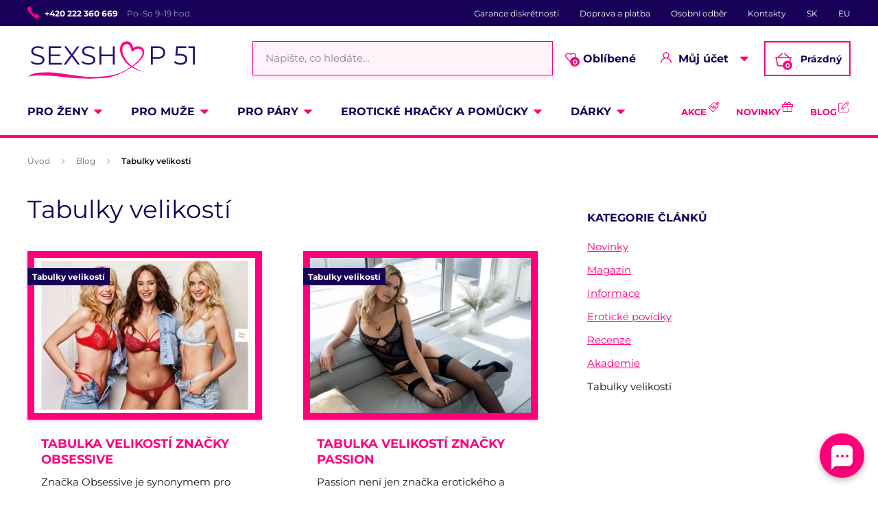

--- FILE ---
content_type: text/html; charset=UTF-8
request_url: https://www.sexshop51.cz/tabulky-velikosti/
body_size: 17835
content:
<!DOCTYPE html>
<html lang="cs" class="no-js">
    <head>
        <meta http-equiv="Content-Type" content="text/html; charset=utf-8">
        <meta name="viewport" content="width=device-width, initial-scale=1, shrink-to-fit=no, minimum-scale=1">
        <meta name="description" content="Víc než jen diskrétní sexshop. ⭐ Provedeme vás vzrušujícím světem intimity, erotiky, sexu a erotických pomůcek. 💖 Vztah s námi je láska na celý život.">
        <meta name="format-detection" content="telephone=no">
        <meta http-equiv="X-UA-Compatible" content="IE=11" />
                        
                            <link rel="apple-touch-icon" sizes="180x180" href="/sexShop-favicons/apple-touch-icon.png">
            <link rel="icon" type="image/png" sizes="32x32" href="/sexShop-favicons/favicon-32x32.png">
            <link rel="icon" type="image/png" sizes="16x16" href="/sexShop-favicons/favicon-16x16.png">
            <link rel="manifest" href="/sexShop-favicons/site.webmanifest" crossorigin="use-credentials">
            <link rel="mask-icon" href="/sexShop-favicons/safari-pinned-tab.svg" color="#ff007a">
            <meta name="msapplication-TileColor" content="#ff007a">
            <meta name="theme-color" content="#ffffff">
            
            
            <style type="text/css">@font-face {font-family:Montserrat;font-style:normal;font-weight:300;src:url(/cf-fonts/s/montserrat/5.0.16/cyrillic-ext/300/normal.woff2);unicode-range:U+0460-052F,U+1C80-1C88,U+20B4,U+2DE0-2DFF,U+A640-A69F,U+FE2E-FE2F;font-display:swap;}@font-face {font-family:Montserrat;font-style:normal;font-weight:300;src:url(/cf-fonts/s/montserrat/5.0.16/latin-ext/300/normal.woff2);unicode-range:U+0100-02AF,U+0304,U+0308,U+0329,U+1E00-1E9F,U+1EF2-1EFF,U+2020,U+20A0-20AB,U+20AD-20CF,U+2113,U+2C60-2C7F,U+A720-A7FF;font-display:swap;}@font-face {font-family:Montserrat;font-style:normal;font-weight:300;src:url(/cf-fonts/s/montserrat/5.0.16/vietnamese/300/normal.woff2);unicode-range:U+0102-0103,U+0110-0111,U+0128-0129,U+0168-0169,U+01A0-01A1,U+01AF-01B0,U+0300-0301,U+0303-0304,U+0308-0309,U+0323,U+0329,U+1EA0-1EF9,U+20AB;font-display:swap;}@font-face {font-family:Montserrat;font-style:normal;font-weight:300;src:url(/cf-fonts/s/montserrat/5.0.16/cyrillic/300/normal.woff2);unicode-range:U+0301,U+0400-045F,U+0490-0491,U+04B0-04B1,U+2116;font-display:swap;}@font-face {font-family:Montserrat;font-style:normal;font-weight:300;src:url(/cf-fonts/s/montserrat/5.0.16/latin/300/normal.woff2);unicode-range:U+0000-00FF,U+0131,U+0152-0153,U+02BB-02BC,U+02C6,U+02DA,U+02DC,U+0304,U+0308,U+0329,U+2000-206F,U+2074,U+20AC,U+2122,U+2191,U+2193,U+2212,U+2215,U+FEFF,U+FFFD;font-display:swap;}@font-face {font-family:Montserrat;font-style:normal;font-weight:400;src:url(/cf-fonts/s/montserrat/5.0.16/latin-ext/400/normal.woff2);unicode-range:U+0100-02AF,U+0304,U+0308,U+0329,U+1E00-1E9F,U+1EF2-1EFF,U+2020,U+20A0-20AB,U+20AD-20CF,U+2113,U+2C60-2C7F,U+A720-A7FF;font-display:swap;}@font-face {font-family:Montserrat;font-style:normal;font-weight:400;src:url(/cf-fonts/s/montserrat/5.0.16/cyrillic-ext/400/normal.woff2);unicode-range:U+0460-052F,U+1C80-1C88,U+20B4,U+2DE0-2DFF,U+A640-A69F,U+FE2E-FE2F;font-display:swap;}@font-face {font-family:Montserrat;font-style:normal;font-weight:400;src:url(/cf-fonts/s/montserrat/5.0.16/latin/400/normal.woff2);unicode-range:U+0000-00FF,U+0131,U+0152-0153,U+02BB-02BC,U+02C6,U+02DA,U+02DC,U+0304,U+0308,U+0329,U+2000-206F,U+2074,U+20AC,U+2122,U+2191,U+2193,U+2212,U+2215,U+FEFF,U+FFFD;font-display:swap;}@font-face {font-family:Montserrat;font-style:normal;font-weight:400;src:url(/cf-fonts/s/montserrat/5.0.16/cyrillic/400/normal.woff2);unicode-range:U+0301,U+0400-045F,U+0490-0491,U+04B0-04B1,U+2116;font-display:swap;}@font-face {font-family:Montserrat;font-style:normal;font-weight:400;src:url(/cf-fonts/s/montserrat/5.0.16/vietnamese/400/normal.woff2);unicode-range:U+0102-0103,U+0110-0111,U+0128-0129,U+0168-0169,U+01A0-01A1,U+01AF-01B0,U+0300-0301,U+0303-0304,U+0308-0309,U+0323,U+0329,U+1EA0-1EF9,U+20AB;font-display:swap;}@font-face {font-family:Montserrat;font-style:normal;font-weight:600;src:url(/cf-fonts/s/montserrat/5.0.16/latin-ext/600/normal.woff2);unicode-range:U+0100-02AF,U+0304,U+0308,U+0329,U+1E00-1E9F,U+1EF2-1EFF,U+2020,U+20A0-20AB,U+20AD-20CF,U+2113,U+2C60-2C7F,U+A720-A7FF;font-display:swap;}@font-face {font-family:Montserrat;font-style:normal;font-weight:600;src:url(/cf-fonts/s/montserrat/5.0.16/vietnamese/600/normal.woff2);unicode-range:U+0102-0103,U+0110-0111,U+0128-0129,U+0168-0169,U+01A0-01A1,U+01AF-01B0,U+0300-0301,U+0303-0304,U+0308-0309,U+0323,U+0329,U+1EA0-1EF9,U+20AB;font-display:swap;}@font-face {font-family:Montserrat;font-style:normal;font-weight:600;src:url(/cf-fonts/s/montserrat/5.0.16/cyrillic/600/normal.woff2);unicode-range:U+0301,U+0400-045F,U+0490-0491,U+04B0-04B1,U+2116;font-display:swap;}@font-face {font-family:Montserrat;font-style:normal;font-weight:600;src:url(/cf-fonts/s/montserrat/5.0.16/cyrillic-ext/600/normal.woff2);unicode-range:U+0460-052F,U+1C80-1C88,U+20B4,U+2DE0-2DFF,U+A640-A69F,U+FE2E-FE2F;font-display:swap;}@font-face {font-family:Montserrat;font-style:normal;font-weight:600;src:url(/cf-fonts/s/montserrat/5.0.16/latin/600/normal.woff2);unicode-range:U+0000-00FF,U+0131,U+0152-0153,U+02BB-02BC,U+02C6,U+02DA,U+02DC,U+0304,U+0308,U+0329,U+2000-206F,U+2074,U+20AC,U+2122,U+2191,U+2193,U+2212,U+2215,U+FEFF,U+FFFD;font-display:swap;}@font-face {font-family:Montserrat;font-style:normal;font-weight:700;src:url(/cf-fonts/s/montserrat/5.0.16/latin-ext/700/normal.woff2);unicode-range:U+0100-02AF,U+0304,U+0308,U+0329,U+1E00-1E9F,U+1EF2-1EFF,U+2020,U+20A0-20AB,U+20AD-20CF,U+2113,U+2C60-2C7F,U+A720-A7FF;font-display:swap;}@font-face {font-family:Montserrat;font-style:normal;font-weight:700;src:url(/cf-fonts/s/montserrat/5.0.16/cyrillic-ext/700/normal.woff2);unicode-range:U+0460-052F,U+1C80-1C88,U+20B4,U+2DE0-2DFF,U+A640-A69F,U+FE2E-FE2F;font-display:swap;}@font-face {font-family:Montserrat;font-style:normal;font-weight:700;src:url(/cf-fonts/s/montserrat/5.0.16/vietnamese/700/normal.woff2);unicode-range:U+0102-0103,U+0110-0111,U+0128-0129,U+0168-0169,U+01A0-01A1,U+01AF-01B0,U+0300-0301,U+0303-0304,U+0308-0309,U+0323,U+0329,U+1EA0-1EF9,U+20AB;font-display:swap;}@font-face {font-family:Montserrat;font-style:normal;font-weight:700;src:url(/cf-fonts/s/montserrat/5.0.16/cyrillic/700/normal.woff2);unicode-range:U+0301,U+0400-045F,U+0490-0491,U+04B0-04B1,U+2116;font-display:swap;}@font-face {font-family:Montserrat;font-style:normal;font-weight:700;src:url(/cf-fonts/s/montserrat/5.0.16/latin/700/normal.woff2);unicode-range:U+0000-00FF,U+0131,U+0152-0153,U+02BB-02BC,U+02C6,U+02DA,U+02DC,U+0304,U+0308,U+0329,U+2000-206F,U+2074,U+20AC,U+2122,U+2191,U+2193,U+2212,U+2215,U+FEFF,U+FFFD;font-display:swap;}</style>
        
            <script>
        currencyCode = 'CZK';
        gtmEnabled = true;
        dataLayer = [{"page":{"type":"blog"},"user":{"type":"Visitor","state":"Anonymous","ipAddress":"3.17.135.252"}}];
            </script>
    <!-- Google Tag Manager -->
    <script>(function(w,d,s,l,i){w[l]=w[l]||[];w[l].push({'gtm.start':
                new Date().getTime(),event:'gtm.js'});var f=d.getElementsByTagName(s)[0],
            j=d.createElement(s),dl=l!='dataLayer'?'&l='+l:'';j.async=true;j.src=
            'https://www.googletagmanager.com/gtm.js?id='+i+dl+ '';f.parentNode.insertBefore(j,f);
        })(window,document,'script','dataLayer','GTM-P4XJ79D');</script>
    <!-- End Google Tag Manager -->

        
            <!-- Begin Leadhub Pixel Code -->
    <script>
        (function(w,d,x,n,u,t,p,f,s,o){f='LHInsights';w[n]=w[f]=w[f]||function(n,d){
            (w[f].q=w[f].q||[]).push([n,d])};w[f].l=1*new Date();w[f].p=p;s=d.createElement(x);
            s.async=1;s.src=u+'?t='+t+(p?'&p='+p:'');o=d.getElementsByTagName(x)[0];o.parentNode.insertBefore(s,o)
        })(window,document,'script','lhi','//www.lhinsights.com/agent.js','Rgw77B3dS1qyruN');

        lhi('pageview');
    </script>
    <!-- End Leadhub Pixel Code -->


                <link rel="stylesheet" href="https://www.sexshop51.cz/build/frontend-style-common.f6cf16ce.css">
                <link rel="stylesheet" href="https://www.sexshop51.cz/build/frontend-print-style-common.92863839.css">

        
        <title>Tabulky velikostí | Sexshop 51</title>
    </head>

    <body class="web" id="js-top" data-is-customer-logged="0">
            <!-- Google Tag Manager (noscript) -->
    <noscript><iframe src="https://www.googletagmanager.com/ns.html?id=GTM-P4XJ79D"
                      height="0" width="0" style="display:none;visibility:hidden"></iframe></noscript>
    <!-- End Google Tag Manager (noscript) -->

        
        

                    <div class="web__in">
        <div class="web__header">
                            
            
        
    <header class="header js-sticky-menu ">
        
        <div class="web__line web__line--header-info sticky-hidden">
            <div class="web__container">
                <div class="header__top">
                    <div class="header__top__left">
                                                    <div class="contact-us">
                                                                    <span class="contact-us__phone-icon">
                                        <i class="svg svg-phone"></i>
                                    </span>
                                                                <span class="contact-us__info">
                                                                            <a class="contact-us__phone-text" href="tel:+420 222 360 669">+420 222 360 669</a>
                                                                                                                <span class="contact-us__days">
                                            Po–So 9–19 hod.
                                        </span>
                                                                    </span>
                            </div>
                                            </div>

                    <div class="header__top__right">
                        <ul class="menu">
            <li class="menu__item">
                                                    <a class="menu__item__link" href="https://www.sexshop51.cz/diskretni-nakup/">Garance diskrétnosti</a>
        </li>
            <li class="menu__item">
                                                    <a class="menu__item__link" href="https://www.sexshop51.cz/doprava-a-platba/">Doprava a platba</a>
        </li>
            <li class="menu__item">
                                                    <a class="menu__item__link" href="https://www.sexshop51.cz/osobni-odber-zbozi/">Osobní odběr</a>
        </li>
            <li class="menu__item">
                                                    <a class="menu__item__link" href="https://www.sexshop51.cz/kontakty/">Kontakty</a>
        </li>
            <li class="menu__item">
                                                    <a class="menu__item__link" href="https://www.sexshop51.sk/">SK</a>
        </li>
            <li class="menu__item">
                                                    <a class="menu__item__link" href="https://www.sexshop51.eu/">EU</a>
        </li>
    </ul>

                                            </div>
                </div>
            </div>
        </div>

        <div class="web__line web__line--header">
            <div class="web__container">
                <div class="header__middle">
                    <div class="header__logo">
                                                    <a class="logo" href="https://www.sexshop51.cz/">
                                                                    <img src="https://www.sexshop51.cz/public/frontend/images/logo.svg" alt="Sexshop 51">
                                                            </a>
                                            </div>

                    <div class="header__search">
                        <div class="search" id="js-search-autocomplete">
    <form action="https://www.sexshop51.cz/hledani" method="get">
        <div class="search__form">
            <div class="search__form__input">
                <i class="svg svg-search search__form__input__icon"></i>
                <input
                    type="text"
                    name="q"
                    value=""
                    class="input search__input js-responsive-placeholder"
                    id="js-search-autocomplete-input"
                    autocomplete="off"
                    data-autocomplete-url="https://www.sexshop51.cz/search/autocomplete/"
                    data-change-placeholder-ranges-px="0-768"
                    data-change-placeholder-long-text="Napište, co hledáte…"
                    data-change-placeholder-short-text="Hledat"
                />
                <i class="svg svg-remove search__form__input__close js-search-autocomplete-close"></i>
            </div>
        </div>
        <div id="js-search-autocomplete-results"></div>
    </form>
</div>

                    </div>

                    <div class="header__info">
                                                <div id="js-wishlist-header-element" class="header__info__item" data-refresh-url="https://www.sexshop51.cz/wishlist/total-products-count/">
                                                        <a class="box-dropdown__link display-none-tablet js-wishlist-container" href="https://www.sexshop51.cz/wishlist/detail/0/" data-url="https://www.sexshop51.cz/login/form?showRegistrationButton=1">
                                <span class="box-dropdown__link__icon">
                                    <i class="svg svg-heart"></i>
                                    <span class="box-dropdown__link__count js-wishlist-total-products-count">0</span>
                                </span>
                                Oblíbené
                            </a>
                            <div class="header__mobile-button">
                                <a class="header__mobile-button__in js-wishlist-container" href="https://www.sexshop51.cz/wishlist/detail/0/" data-url="https://www.sexshop51.cz/login/form?showRegistrationButton=1">
                                    <i class="svg svg-heart"></i>
                                    <span class="header__mobile-button__in__info">
                                        <span class="js-wishlist-total-products-count">0</span>
                                    </span>
                                </a>            
                            </div>
                        </div>
                        <div class="header__info__item">
                            <div class="box-dropdown display-none-tablet">
                                <div class="js-hover-intent js-login-link-desktop">
                                    <div class="box-dropdown__select">
                                        <i class="svg svg-user box-dropdown__select__icon"></i>
                                                                                    Můj účet
                                                                                <i class="box-dropdown__select__arrow box-dropdown__select__arrow--up svg svg-arrow"></i>
                                        <i class="box-dropdown__select__arrow box-dropdown__select__arrow--down svg svg-arrow"></i>
                                    </div>
                                                                            <div class="box-dropdown__options">
                                            <div class="box-login">
    <div class="box-login__block box-login__block--advantages">
        <p class="box-login__title">Nový zákazník?</p>
        <div class="box-login__button-registration">
            <a href="https://www.sexshop51.cz/registrace/" class="btn js-registration-link-desktop">
                Vytvořit nový účet
            </a>
        </div>
        <ul class="list-simple list-simple--with-icon">
                            <li class="list-simple__item">
                    <i class="list-simple__item__icon svg svg-discount-2"></i>
                    <p class="list-simple__item__text">Zvýhodněné ceny dopravy</p>
                </li>
                        <li class="list-simple__item">
                <i class="list-simple__item__icon svg svg-gestures"></i>
                <p class="list-simple__item__text">Rychlé nákupy bez vyplňování údajů</p>
            </li>
            <li class="list-simple__item">
                <i class="list-simple__item__icon svg svg-star-2"></i>
                <p class="list-simple__item__text">Vaše nejčastěji objednávané produkty</p>
            </li>
            <li class="list-simple__item">
                <i class="list-simple__item__icon svg svg-online-store"></i>
                <p class="list-simple__item__text">Prioritní expedice objednávek</p>
            </li>
            <li class="list-simple__item">
                <i class="list-simple__item__icon svg svg-precious-stone"></i>
                <p class="list-simple__item__text">VIP zákaznická péče</p>
            </li>
            <li class="list-simple__item">
                <i class="list-simple__item__icon svg svg-rating"></i>
                <p class="list-simple__item__text">Sdílejte své zkušenosti s ostatními v recenzích</p>
            </li>
            <li class="list-simple__item">
                <i class="list-simple__item__icon svg svg-miscellaneous"></i>
                <p class="list-simple__item__text">Přednostní řešení reklamací</p>
            </li>
        </ul>
    </div>
    <div class="box-login__block box-login__block--grey">
                    <form name="front_login_form" method="post" action="/login/check/" class="js-front-login-dropdown" role="form">

            <div class="js-validation-errors-list js-validation-error-list-front_login_form form-error  display-none"><ul class="form-error__list"></ul></div>

    <p class="box-login__title">Přihlaste se</p>
    <div class="display-none in-message in-message--alert js-login-validation-errors"></div>

    <div class="box-login__item">
                <input type="text"  id="front_login_form_email" name="front_login_form[email]" required="required" placeholder="E-mail" class="input" />

    </div>

    <div class="box-login__item box-login__item--extra-gap">
                <input type="password"  id="front_login_form_password" name="front_login_form[password]" required="required" placeholder="Heslo" class="input" />

    </div>

    <div class="box-login__item box-login__item--extra-gap">
        <label class="form-choice">
            <input type="checkbox"  id="front_login_form_rememberMe" name="front_login_form[rememberMe]" class="input-checkbox" value="1" />
            <span>
                <i class="svg svg-ok"></i>
            </span>
            <span class="form-choice__label">
                Zapamatovat
                <i class="svg svg-info in-icon in-icon--info js-tooltip"
                   data-toggle="tooltip" data-placement="right"
                   title="Zapamatujeme si vaše přihlášení na tomto zařízení po dobu 30 dní"
                ></i>
            </span>
        </label>
    </div>

    <div class="box-login__row">
        <div class="box-login__row__item">
                <button type="submit"  id="front_login_form_login" name="front_login_form[login]" class="btn--large btn">Přihlásit se</button>

        </div>

        
        <div class="box-login__row__item box-login__row__item--info">
            <a class="box-login__link" href="https://www.sexshop51.cz/zapomenute-heslo/">Zapomenuté heslo</a>
        </div>
    </div>
            <input type="hidden"  id="front_login_form__token" name="front_login_form[_token]" class="input" value="lEeQZRpgzlgGzBYBpA6nH5pj_GH9pl5Vw5P6Wrp9nxE" />
</form>
    

<script type="text/javascript">
            (function () {
                var runJsModel = function () {FpJsFormValidator.addModel({'id':'front_login_form','name':'front_login_form','type':'App\\Form\\Front\\Login\\LoginFormType','invalidMessage':'Tato hodnota není platná.','bubbling':true,'data':[],'transformers':[],'children':{'email':{'id':'front_login_form_email','name':'email','type':'Symfony\\Component\\Form\\Extension\\Core\\Type\\TextType','invalidMessage':'Tato hodnota není platná.','bubbling':false,'data':{'form':{'constraints':{'Symfony\\Component\\Validator\\Constraints\\NotBlank':[{'message':'Vyplňte prosím e-mail','allowNull':false,'normalizer':null,'payload':null}],'Shopsys\\FrameworkBundle\\Form\\Constraints\\Email':[{'message':'Tato hodnota není platnou e-mailovou adresou.','payload':null}]},'groups':['Default']}},'transformers':[],'children':[],'prototype':null},'password':{'id':'front_login_form_password','name':'password','type':'Symfony\\Component\\Form\\Extension\\Core\\Type\\PasswordType','invalidMessage':'Tato hodnota není platná.','bubbling':false,'data':{'form':{'constraints':{'Symfony\\Component\\Validator\\Constraints\\NotBlank':[{'message':'Vyplňte prosím heslo','allowNull':false,'normalizer':null,'payload':null}]},'groups':['Default']}},'transformers':[],'children':[],'prototype':null},'rememberMe':{'id':'front_login_form_rememberMe','name':'rememberMe','type':'Symfony\\Component\\Form\\Extension\\Core\\Type\\CheckboxType','invalidMessage':'Tato hodnota není platná.','bubbling':false,'data':[],'transformers':[{'trueValue':'1','falseValues':[null],'name':'Symfony\\Component\\Form\\Extension\\Core\\DataTransformer\\BooleanToStringTransformer'}],'children':[],'prototype':null}},'prototype':null}, false);};
                if (typeof FpJsFormValidator !== "undefined" ) {
                    runJsModel();
                } else {
                    var addListener = document.addEventListener || document.attachEvent;
                    var removeListener = document.removeEventListener || document.detachEvent;
                    var eventName = document.addEventListener ? "DOMContentLoaded" : "onreadystatechange";
                    addListener.call(document, eventName, function (callee) {
                        removeListener.call(this, eventName, callee, false);
                        runJsModel();
                    }, false);
                }
            })();</script>
    </div>
</div>

                                        </div>
                                                                    </div>
                            </div>
                            <div class="header__mobile-button">
                                <span class="header__mobile-button__in js-responsive-toggle" data-element="js-user-menu" data-hide-on-click-out="true">
                                    <i class="svg svg-user"></i>
                                </span>
                                <div class="header__mobile-button__menu" id="js-user-menu">
                                                                            <a class="header__mobile-button__menu__link js-login-button" href="https://www.sexshop51.cz/prihlaseni/" data-url="https://www.sexshop51.cz/login/form">
                                            Přihlásit se
                                        </a>
                                        <a class="header__mobile-button__menu__link" href="https://www.sexshop51.cz/registrace/">
                                            Registrace
                                        </a>
                                        <div class="box-login box-login--mobile">
                                            <div class="box-login__block box-login__block--advantages">
                                                <p class="box-login__title">Nový zákazník?</p>
                                                <div class="box-login__button-registration">
                                                    <a href="https://www.sexshop51.cz/registrace/" class="btn js-registration-link-desktop">
                                                        Vytvořit nový účet
                                                    </a>
                                                </div>
                                                <ul class="list-simple list-simple--with-icon">
                                                                                                            <li class="list-simple__item">
                                                            <i class="list-simple__item__icon svg svg-discount-2"></i>
                                                            <p class="list-simple__item__text">Zvýhodněné ceny dopravy</p>
                                                        </li>
                                                                                                        <li class="list-simple__item">
                                                        <i class="list-simple__item__icon svg svg-gestures"></i>
                                                        <p class="list-simple__item__text">Rychlé nákupy bez vyplňování údajů</p>
                                                    </li>
                                                    <li class="list-simple__item">
                                                        <i class="list-simple__item__icon svg svg-star-2"></i>
                                                        <p class="list-simple__item__text">Vaše nejčastěji objednávané produkty</p>
                                                    </li>
                                                    <li class="list-simple__item">
                                                        <i class="list-simple__item__icon svg svg-online-store"></i>
                                                        <p class="list-simple__item__text">Prioritní expedice objednávek</p>
                                                    </li>
                                                    <li class="list-simple__item">
                                                        <i class="list-simple__item__icon svg svg-precious-stone"></i>
                                                        <p class="list-simple__item__text">VIP zákaznická péče</p>
                                                    </li>
                                                    <li class="list-simple__item">
                                                        <i class="list-simple__item__icon svg svg-rating"></i>
                                                        <p class="list-simple__item__text">Sdílejte své zkušenosti s ostatními v recenzích</p>
                                                    </li>
                                                    <li class="list-simple__item">
                                                        <i class="list-simple__item__icon svg svg-miscellaneous"></i>
                                                        <p class="list-simple__item__text">Přednostní řešení reklamací</p>
                                                    </li>
                                                </ul>
                                            </div>
                                        </div>
                                                                    </div>
                            </div>
                        </div>
                        <div class="header__info__item">
                                                                                        <div id="js-cart-box" data-reload-url="https://www.sexshop51.cz/cart/box/">
    <div class="box-dropdown box-dropdown--secondary display-none-tablet">
        <div class="js-hover-intent" hover-intent-interval="0" hover-intent-timeout="0">
            <a class="box-dropdown__select box-dropdown__select--small-padding" href="https://www.sexshop51.cz/kosik/">
                <div class="cart">
                    <div class="cart__block">
                        <span class="cart__icon">
                            <i class="svg svg-cart"></i>
                            <span class="cart__icon__count">
                                                                    0
                                                            </span>
                        </span>
                        <div class="cart__info js-cart-info">
                                                            Prázdný
                                                    </div>
                    </div>
                </div>
                            </a>
                                </div>
    </div>
    <div class="header__mobile-button header__mobile-button--cart">
        <a class="header__mobile-button__in" href="https://www.sexshop51.cz/kosik/">
            <i class="svg svg-cart"></i>
            <span class="header__mobile-button__in__info">
                                    0
                            </span>
        </a>
    </div>
    <span class="js-leadhub-cart-data" data-leadhub-cart-data="{&quot;products&quot;:[]}"></span>
</div>

                                                    </div>
                    </div>

                    <div class="header__mobile">
                        <div class="header__mobile-button header__mobile-button--menu">
                            <span class="header__mobile-button__in js-responsive-toggle js-menu-mobile-button" data-element="js-menu-mobile-content" data-hide-on-click-out="false" data-animation="false">
                                <i class="svg svg-burger-menu header__mobile-button__burger open"></i>
                                <i class="svg svg-burger-close header__mobile-button__burger close"></i>
                                <span class="header__mobile-button__burger-text">Menu</span>
                            </span>
                        </div>
                    </div>
                </div>
            </div>
        </div>

        <div class="web__line web__line--horizontal-menu web__line--with-border-bottom">
            <div class="web__container">
                <div class="header__bottom">
                                                                





<ul class="list-header-categories">
                                <li class="list-header-categories__item js-hover-intent">
        <div class="list-header-categories__select">
            <a class="list-header-categories__select__link" href="https://www.sexshop51.cz/pro-zeny/">Pro ženy</a>
            <i class="list-header-categories__select__arrow list-header-categories__select__arrow--up svg svg-arrow"></i>
            <i class="list-header-categories__select__arrow list-header-categories__select__arrow--down svg svg-arrow"></i>
        </div>
                <div class="list-header-categories__content">
        <div class="list-header-categories__content__wrap">
                                        <div class="list-header-categories__content__left">
                    <div class="list-header-categories__content__left__top">
                        <ul class="list-menu list-menu--main list-menu--2-columns">
                                                            <li class="list-menu__item list-menu__item--level-1">
        <a class="list-menu__item__link list-menu__item__link--with-underline" href="https://www.sexshop51.cz/vibratory/">
            <div class="list-menu__item__image">
                            <picture>
                        <img  alt="Vibrátory" title="Vibrátory" src="https://www.sexshop51.cz/content/images/category/default/4041.png" loading="lazy" data-src="https://www.sexshop51.cz/content/images/category/default/4041.png" class="image-category" itemprop="image" />        </picture>
    
            </div>
            <p class="list-menu__item__text">Vibrátory</p>
        </a>
    </li>

                                <li class="list-menu__item list-menu__item--level-1">
        <a class="list-menu__item__link list-menu__item__link--with-underline" href="https://www.sexshop51.cz/tlakove-stimulatory-na-klitoris/">
            <div class="list-menu__item__image">
                            <picture>
                        <img  alt="Womanizer, Satisfyer" title="Womanizer, Satisfyer" src="https://www.sexshop51.cz/content/images/category/default/4047.jpg" loading="lazy" data-src="https://www.sexshop51.cz/content/images/category/default/4047.jpg" class="image-category" itemprop="image" />        </picture>
    
            </div>
            <p class="list-menu__item__text">Womanizer, Satisfyer</p>
        </a>
    </li>

                                <li class="list-menu__item list-menu__item--level-1">
        <a class="list-menu__item__link list-menu__item__link--with-underline" href="https://www.sexshop51.cz/dilda/">
            <div class="list-menu__item__image">
                            <picture>
                        <img  alt="Dilda" title="Dilda" src="https://www.sexshop51.cz/content/images/category/default/4035.png" loading="lazy" data-src="https://www.sexshop51.cz/content/images/category/default/4035.png" class="image-category" itemprop="image" />        </picture>
    
            </div>
            <p class="list-menu__item__text">Dilda</p>
        </a>
    </li>

                                <li class="list-menu__item list-menu__item--with-border list-menu__item--level-1">
        <a class="list-menu__item__link list-menu__item__link--with-underline" href="https://www.sexshop51.cz/damske-spodni-pradlo/">
            <div class="list-menu__item__image">
                            <picture>
                        <img  alt="Dámské erotické prádlo" title="Dámské erotické prádlo" src="https://www.sexshop51.cz/content/images/category/default/4038.jpg" loading="lazy" data-src="https://www.sexshop51.cz/content/images/category/default/4038.jpg" class="image-category" itemprop="image" />        </picture>
    
            </div>
            <p class="list-menu__item__text">Dámské erotické prádlo</p>
        </a>
    </li>

                            <li class="list-menu__item">
        <a class="list-menu__item__link list-menu__item__link--with-underline" href="https://www.sexshop51.cz/venusiny-kulicky/">
            <div class="list-menu__item__image">
                            <picture>
                        <img  alt="Venušiny kuličky" title="Venušiny kuličky" src="https://www.sexshop51.cz/content/images/category/default/4044.png" loading="lazy" data-src="https://www.sexshop51.cz/content/images/category/default/4044.png" class="image-category" itemprop="image" />        </picture>
    
            </div>
            <p class="list-menu__item__text">Venušiny kuličky</p>
        </a>
    </li>

                        <li class="list-menu__item">
        <a class="list-menu__item__link list-menu__item__link--with-underline" href="https://www.sexshop51.cz/vibracni-vajicka/">
            <div class="list-menu__item__image">
                            <picture>
                        <img  alt="Vibrační vajíčka" title="Vibrační vajíčka" src="https://www.sexshop51.cz/content/images/category/default/4059.jpg" loading="lazy" data-src="https://www.sexshop51.cz/content/images/category/default/4059.jpg" class="image-category" itemprop="image" />        </picture>
    
            </div>
            <p class="list-menu__item__text">Vibrační vajíčka</p>
        </a>
    </li>

                        <li class="list-menu__item">
        <a class="list-menu__item__link list-menu__item__link--with-underline" href="https://www.sexshop51.cz/vakuove-pumpy-pro-zeny/">
            <div class="list-menu__item__image">
                            <picture>
                        <img  alt="Vakuové pumpy pro ženy" title="Vakuové pumpy pro ženy" src="https://www.sexshop51.cz/content/images/category/default/4053.jpg" loading="lazy" data-src="https://www.sexshop51.cz/content/images/category/default/4053.jpg" class="image-category" itemprop="image" />        </picture>
    
            </div>
            <p class="list-menu__item__text">Vakuové pumpy pro ženy</p>
        </a>
    </li>

                        <li class="list-menu__item">
        <a class="list-menu__item__link list-menu__item__link--with-underline" href="https://www.sexshop51.cz/afrodiziaka-a-feromony/">
            <div class="list-menu__item__image">
                            <picture>
                        <img  alt="Afrodiziaka a feromony" title="Afrodiziaka a feromony" src="https://www.sexshop51.cz/content/images/category/default/4117.jpg" loading="lazy" data-src="https://www.sexshop51.cz/content/images/category/default/4117.jpg" class="image-category" itemprop="image" />        </picture>
    
            </div>
            <p class="list-menu__item__text">Afrodiziaka a feromony</p>
        </a>
    </li>

                        <li class="list-menu__item">
        <a class="list-menu__item__link list-menu__item__link--with-underline" href="https://www.sexshop51.cz/pece-o-hracky/">
            <div class="list-menu__item__image">
                            <picture>
                        <img  alt="Péče o pomůcky" title="Péče o pomůcky" src="https://www.sexshop51.cz/content/images/category/default/4120.png" loading="lazy" data-src="https://www.sexshop51.cz/content/images/category/default/4120.png" class="image-category" itemprop="image" />        </picture>
    
            </div>
            <p class="list-menu__item__text">Péče o pomůcky</p>
        </a>
    </li>

                        <li class="list-menu__item">
        <a class="list-menu__item__link list-menu__item__link--with-underline" href="https://www.sexshop51.cz/intimni-hygiena-a-holeni/">
            <div class="list-menu__item__image">
                            <picture>
                        <img  alt="Intimní hygiena a holení" title="Intimní hygiena a holení" src="https://www.sexshop51.cz/content/images/category/default/4123.jpg" loading="lazy" data-src="https://www.sexshop51.cz/content/images/category/default/4123.jpg" class="image-category" itemprop="image" />        </picture>
    
            </div>
            <p class="list-menu__item__text">Intimní hygiena a holení</p>
        </a>
    </li>

                        <li class="list-menu__item">
        <a class="list-menu__item__link list-menu__item__link--with-underline" href="https://www.sexshop51.cz/lubrikacni-gely-a-oleje/">
            <div class="list-menu__item__image">
                            <picture>
                        <img  alt="Lubrikační gely" title="Lubrikační gely" src="https://www.sexshop51.cz/content/images/category/default/4124.jpg" loading="lazy" data-src="https://www.sexshop51.cz/content/images/category/default/4124.jpg" class="image-category" itemprop="image" />        </picture>
    
            </div>
            <p class="list-menu__item__text">Lubrikační gely</p>
        </a>
    </li>

                        <li class="list-menu__item">
        <a class="list-menu__item__link list-menu__item__link--with-underline" href="https://www.sexshop51.cz/vibracni-masazni-hlavice/">
            <div class="list-menu__item__image">
                            <picture>
                        <img  alt="Vibrační masážní hlavice" title="Vibrační masážní hlavice" src="https://www.sexshop51.cz/content/images/category/default/4050.png" loading="lazy" data-src="https://www.sexshop51.cz/content/images/category/default/4050.png" class="image-category" itemprop="image" />        </picture>
    
            </div>
            <p class="list-menu__item__text">Vibrační masážní hlavice</p>
        </a>
    </li>

                        <li class="list-menu__item">
        <a class="list-menu__item__link list-menu__item__link--with-underline" href="https://www.sexshop51.cz/prisavky-na-bradavky/">
            <div class="list-menu__item__image">
                            <picture>
                        <img  alt="Přísavky na bradavky" title="Přísavky na bradavky" src="https://www.sexshop51.cz/content/images/category/default/4056.jpg" loading="lazy" data-src="https://www.sexshop51.cz/content/images/category/default/4056.jpg" class="image-category" itemprop="image" />        </picture>
    
            </div>
            <p class="list-menu__item__text">Přísavky na bradavky</p>
        </a>
    </li>

                        <li class="list-menu__item">
        <a class="list-menu__item__link list-menu__item__link--with-underline" href="https://www.sexshop51.cz/sukaci-stroje/">
            <div class="list-menu__item__image">
                            <picture>
                        <img  alt="Šukací stroje" title="Šukací stroje" src="https://www.sexshop51.cz/content/images/category/default/4062.png" loading="lazy" data-src="https://www.sexshop51.cz/content/images/category/default/4062.png" class="image-category" itemprop="image" />        </picture>
    
            </div>
            <p class="list-menu__item__text">Šukací stroje</p>
        </a>
    </li>

                        <li class="list-menu__item">
        <a class="list-menu__item__link list-menu__item__link--with-underline" href="https://www.sexshop51.cz/vibratory-do-kalhotek/">
            <div class="list-menu__item__image">
                            <picture>
                        <img  alt="Vibrátory do kalhotek" title="Vibrátory do kalhotek" src="https://www.sexshop51.cz/content/images/category/default/4065.jpg" loading="lazy" data-src="https://www.sexshop51.cz/content/images/category/default/4065.jpg" class="image-category" itemprop="image" />        </picture>
    
            </div>
            <p class="list-menu__item__text">Vibrátory do kalhotek</p>
        </a>
    </li>

                        <li class="list-menu__item">
        <a class="list-menu__item__link list-menu__item__link--with-underline" href="https://www.sexshop51.cz/pripinaci-strap-on-dilda/">
            <div class="list-menu__item__image">
                            <picture>
                        <img  alt="Připínací, strap-on dilda" title="Připínací, strap-on dilda" src="https://www.sexshop51.cz/content/images/category/default/4071.jpg" loading="lazy" data-src="https://www.sexshop51.cz/content/images/category/default/4071.jpg" class="image-category" itemprop="image" />        </picture>
    
            </div>
            <p class="list-menu__item__text">Připínací, strap-on dilda</p>
        </a>
    </li>

                        <li class="list-menu__item">
        <a class="list-menu__item__link list-menu__item__link--with-underline" href="https://www.sexshop51.cz/strapless-vkladaci-dilda/">
            <div class="list-menu__item__image">
                            <picture>
                        <img  alt="Strapless, vkládací dilda" title="Strapless, vkládací dilda" src="https://www.sexshop51.cz/content/images/category/default/4078.jpg" loading="lazy" data-src="https://www.sexshop51.cz/content/images/category/default/4078.jpg" class="image-category" itemprop="image" />        </picture>
    
            </div>
            <p class="list-menu__item__text">Strapless, vkládací dilda</p>
        </a>
    </li>

                        <li class="list-menu__item">
        <a class="list-menu__item__link list-menu__item__link--with-underline" href="https://www.sexshop51.cz/analni-hracky/">
            <div class="list-menu__item__image">
                            <picture>
                        <img  alt="Anální hračky" title="Anální hračky" src="https://www.sexshop51.cz/content/images/category/default/4032.png" loading="lazy" data-src="https://www.sexshop51.cz/content/images/category/default/4032.png" class="image-category" itemprop="image" />        </picture>
    
            </div>
            <p class="list-menu__item__text">Anální hračky</p>
        </a>
    </li>

    
                        </ul>
                    </div>

                        <div class="list-header-categories__content__left__bottom">
        <ul class="list-articles-menu">
                            <li class="list-articles-menu__item">
                    <a class="list-articles-menu__item__link" href="https://www.sexshop51.cz/tipy-pro-zeny/">Tipy pro ženy</a>
                </li>
                                        <li class="list-articles-menu__item">
                    <a class="list-articles-menu__item__link" href="https://www.sexshop51.cz/novinky-2/">Novinky</a>
                </li>
                                        <li class="list-articles-menu__item">
                    <a class="list-articles-menu__item__link" href="https://www.sexshop51.cz/akce/">Akce</a>
                </li>
                                        <li class="list-articles-menu__item">
                    <a class="list-articles-menu__item__link" href="https://www.sexshop51.cz/znacky/">Značky</a>
                </li>
                    </ul>
    </div>
                </div>

                

    <div class="list-header-categories__content__right">
        <p class="list-header-categories__content__title">
            Vybrané produkty pro ženy
        </p>
        <ul class="list-top-products">
                                            
                <li class="list-top-products__item">
                    <div class="list-top-products__item__image">
                        <a href="https://www.sexshop51.cz/vibrator-do-kalhotek-satisfyer-sexy-secret/">
                                        <picture>
                        <img  alt="Vibrátor do kalhotek Satisfyer Sexy Secret" title="Vibrátor do kalhotek Satisfyer Sexy Secret" src="https://www.sexshop51.cz/content/images/product/galleryThumbnail/14556.jpg" loading="lazy" data-src="https://www.sexshop51.cz/content/images/product/galleryThumbnail/14556.jpg" class="image-product-galleryThumbnail" itemprop="image" />        </picture>
    
                        </a>
                    </div>
                    <div class="list-top-products__item__content">
                                                                <div class="in-flag in-flag--static in-flag--small">
                            <span class="in-flag__item" style="background-color: #453ac2;">
                    Satisfyer Connect
                </span>
                            <span class="in-flag__item" style="background-color: #fb8c00;">
                    Bestseller
                </span>
                                </div>
    
                                                    <a class="list-top-products__item__brand" href="https://www.sexshop51.cz/satisfyer-2/">
                                Satisfyer
                            </a>
                                                <a class="list-top-products__item__name" href="https://www.sexshop51.cz/vibrator-do-kalhotek-satisfyer-sexy-secret/">
                            Vibrátor do kalhotek Satisfyer Sexy Secret
                        </a>
                                                    <p class="list-top-products__item__text">
                                kalhotkový vibrátor ovládaný mobilní aplikací
                            </p>
                        
                                                    <div class="list-top-products__item__prices">
                                <span class="list-top-products__item__prices__new">
                                                                            1 099,00 Kč
                                                                    </span>
                                                            </div>
                        
                        <div class="list-top-products__item__expedition">
                            
<div class="in-availability">
            <div class="in-availability__info in-availability__info--in-stock">
            <span >
                Více než 5 ks skladem            </span>
        </div>
        <div class="in-availability__text">
                            Doručíme dnes po Praze nebo zítra po celé ČR
                    </div>
    </div>
                        </div>
                    </div>
                </li>
                                            
                <li class="list-top-products__item">
                    <div class="list-top-products__item__image">
                        <a href="https://www.sexshop51.cz/stimulator-klitorisu-s-projektorem-svakom-pulse-galaxie-metallic-lilac/">
                                        <picture>
                        <img  alt="Stimulátor klitorisu s projektorem Svakom Pulse Galaxie" title="Stimulátor klitorisu s projektorem Svakom Pulse Galaxie" src="https://www.sexshop51.cz/content/images/product/galleryThumbnail/43248.jpg" loading="lazy" data-src="https://www.sexshop51.cz/content/images/product/galleryThumbnail/43248.jpg" class="image-product-galleryThumbnail" itemprop="image" />        </picture>
    
                        </a>
                    </div>
                    <div class="list-top-products__item__content">
                                                                <div class="in-flag in-flag--static in-flag--small">
                            <span class="in-flag__item" style="background-color: #fb8c00;">
                    Bestseller
                </span>
                                </div>
    
                                                    <a class="list-top-products__item__brand" href="https://www.sexshop51.cz/svakom/">
                                Svakom
                            </a>
                                                <a class="list-top-products__item__name" href="https://www.sexshop51.cz/stimulator-klitorisu-s-projektorem-svakom-pulse-galaxie-metallic-lilac/">
                            Stimulátor klitorisu s projektorem Svakom Pulse Galaxie
                        </a>
                                                    <p class="list-top-products__item__text">
                                smart tlakový stimulátor na klitoris s projektorem noční oblohy
                            </p>
                        
                                                    <div class="list-top-products__item__prices">
                                <span class="list-top-products__item__prices__new">
                                                                            2 089,00 Kč
                                                                    </span>
                                                            </div>
                        
                        <div class="list-top-products__item__expedition">
                            
<div class="in-availability">
                                                        <div class="in-availability__info in-availability__info--in-stock">
                    <span>2 ze 2 variant skladem</span>                </div>
                <div class="in-availability__text">
                                            Doručíme dnes po Praze nebo zítra po celé ČR
                                    </div>
                        </div>
                        </div>
                    </div>
                </li>
                    </ul>
    </div>
                    </div>
    </div>

    </li>

                            <li class="list-header-categories__item js-hover-intent">
        <div class="list-header-categories__select">
            <a class="list-header-categories__select__link" href="https://www.sexshop51.cz/pro-muze/">Pro muže</a>
            <i class="list-header-categories__select__arrow list-header-categories__select__arrow--up svg svg-arrow"></i>
            <i class="list-header-categories__select__arrow list-header-categories__select__arrow--down svg svg-arrow"></i>
        </div>
                <div class="list-header-categories__content">
        <div class="list-header-categories__content__wrap">
                                        <div class="list-header-categories__content__left">
                    <div class="list-header-categories__content__left__top">
                        <ul class="list-menu list-menu--main list-menu--2-columns">
                                                            <li class="list-menu__item list-menu__item--level-1">
        <a class="list-menu__item__link list-menu__item__link--with-underline" href="https://www.sexshop51.cz/masturbatory-a-umele-vaginy/">
            <div class="list-menu__item__image">
                            <picture>
                        <img  alt="Masturbátory a umělé vagíny" title="Masturbátory a umělé vagíny" src="https://www.sexshop51.cz/content/images/category/default/5951.jpg" loading="lazy" data-src="https://www.sexshop51.cz/content/images/category/default/5951.jpg" class="image-category" itemprop="image" />        </picture>
    
            </div>
            <p class="list-menu__item__text">Masturbátory a umělé vagíny</p>
        </a>
    </li>

                                <li class="list-menu__item list-menu__item--level-1">
        <a class="list-menu__item__link list-menu__item__link--with-underline" href="https://www.sexshop51.cz/erekcni-skrtici-a-vibracni-krouzky-na-penis/">
            <div class="list-menu__item__image">
                            <picture>
                        <img  alt="Erekční kroužky, vibrační kroužky na penis" title="Erekční kroužky, vibrační kroužky na penis" src="https://www.sexshop51.cz/content/images/category/default/5957.png" loading="lazy" data-src="https://www.sexshop51.cz/content/images/category/default/5957.png" class="image-category" itemprop="image" />        </picture>
    
            </div>
            <p class="list-menu__item__text">Erekční kroužky, vibrační kroužky na penis</p>
        </a>
    </li>

                                <li class="list-menu__item list-menu__item--level-1">
        <a class="list-menu__item__link list-menu__item__link--with-underline" href="https://www.sexshop51.cz/stimulace-prostaty/">
            <div class="list-menu__item__image">
                            <picture>
                        <img  alt="Stimulátory prostaty" title="Stimulátory prostaty" src="https://www.sexshop51.cz/content/images/category/default/5960.jpg" loading="lazy" data-src="https://www.sexshop51.cz/content/images/category/default/5960.jpg" class="image-category" itemprop="image" />        </picture>
    
            </div>
            <p class="list-menu__item__text">Stimulátory prostaty</p>
        </a>
    </li>

                                <li class="list-menu__item list-menu__item--with-border list-menu__item--level-1">
        <a class="list-menu__item__link list-menu__item__link--with-underline" href="https://www.sexshop51.cz/podpora-erekce/">
            <div class="list-menu__item__image">
                            <picture>
                        <img  alt="Podpora erekce" title="Podpora erekce" src="https://www.sexshop51.cz/content/images/category/default/5979.jpg" loading="lazy" data-src="https://www.sexshop51.cz/content/images/category/default/5979.jpg" class="image-category" itemprop="image" />        </picture>
    
            </div>
            <p class="list-menu__item__text">Podpora erekce</p>
        </a>
    </li>

                            <li class="list-menu__item">
        <a class="list-menu__item__link list-menu__item__link--with-underline" href="https://www.sexshop51.cz/kondomy-prezervativy/">
            <div class="list-menu__item__image">
                            <picture>
                        <img  alt="Kondomy" title="Kondomy" src="https://www.sexshop51.cz/content/images/category/default/5997.jpg" loading="lazy" data-src="https://www.sexshop51.cz/content/images/category/default/5997.jpg" class="image-category" itemprop="image" />        </picture>
    
            </div>
            <p class="list-menu__item__text">Kondomy</p>
        </a>
    </li>

                        <li class="list-menu__item">
        <a class="list-menu__item__link list-menu__item__link--with-underline" href="https://www.sexshop51.cz/vakuove-pumpy-pro-muze/">
            <div class="list-menu__item__image">
                            <picture>
                        <img  alt="Vakuové pumpy pro muže" title="Vakuové pumpy pro muže" src="https://www.sexshop51.cz/content/images/category/default/6011.jpg" loading="lazy" data-src="https://www.sexshop51.cz/content/images/category/default/6011.jpg" class="image-category" itemprop="image" />        </picture>
    
            </div>
            <p class="list-menu__item__text">Vakuové pumpy pro muže</p>
        </a>
    </li>

                        <li class="list-menu__item">
        <a class="list-menu__item__link list-menu__item__link--with-underline" href="https://www.sexshop51.cz/analni-hracky/">
            <div class="list-menu__item__image">
                            <picture>
                        <img  alt="Anální hračky" title="Anální hračky" src="https://www.sexshop51.cz/content/images/category/default/6027.png" loading="lazy" data-src="https://www.sexshop51.cz/content/images/category/default/6027.png" class="image-category" itemprop="image" />        </picture>
    
            </div>
            <p class="list-menu__item__text">Anální hračky</p>
        </a>
    </li>

                        <li class="list-menu__item">
        <a class="list-menu__item__link list-menu__item__link--with-underline" href="https://www.sexshop51.cz/panny-a-panaci/">
            <div class="list-menu__item__image">
                            <picture>
                        <img  alt="Nafukovací panny a panáci" title="Nafukovací panny a panáci" src="https://www.sexshop51.cz/content/images/category/default/5956.jpg" loading="lazy" data-src="https://www.sexshop51.cz/content/images/category/default/5956.jpg" class="image-category" itemprop="image" />        </picture>
    
            </div>
            <p class="list-menu__item__text">Nafukovací panny a panáci</p>
        </a>
    </li>

                        <li class="list-menu__item">
        <a class="list-menu__item__link list-menu__item__link--with-underline" href="https://www.sexshop51.cz/navleky-na-penis/">
            <div class="list-menu__item__image">
                            <picture>
                        <img  alt="Návleky na penis" title="Návleky na penis" src="https://www.sexshop51.cz/content/images/category/default/5972.jpg" loading="lazy" data-src="https://www.sexshop51.cz/content/images/category/default/5972.jpg" class="image-category" itemprop="image" />        </picture>
    
            </div>
            <p class="list-menu__item__text">Návleky na penis</p>
        </a>
    </li>

                        <li class="list-menu__item">
        <a class="list-menu__item__link list-menu__item__link--with-underline" href="https://www.sexshop51.cz/oddaleni-ejakulace-delsi-vydrz/">
            <div class="list-menu__item__image">
                            <picture>
                        <img  alt="Oddálení ejakulace, delší výdrž" title="Oddálení ejakulace, delší výdrž" src="https://www.sexshop51.cz/content/images/category/default/5985.png" loading="lazy" data-src="https://www.sexshop51.cz/content/images/category/default/5985.png" class="image-category" itemprop="image" />        </picture>
    
            </div>
            <p class="list-menu__item__text">Oddálení ejakulace, delší výdrž</p>
        </a>
    </li>

                        <li class="list-menu__item">
        <a class="list-menu__item__link list-menu__item__link--with-underline" href="https://www.sexshop51.cz/zvetseni-penisu/">
            <div class="list-menu__item__image">
                            <picture>
                        <img  alt="Zvětšení penisu" title="Zvětšení penisu" src="https://www.sexshop51.cz/content/images/category/default/5994.jpg" loading="lazy" data-src="https://www.sexshop51.cz/content/images/category/default/5994.jpg" class="image-category" itemprop="image" />        </picture>
    
            </div>
            <p class="list-menu__item__text">Zvětšení penisu</p>
        </a>
    </li>

                        <li class="list-menu__item">
        <a class="list-menu__item__link list-menu__item__link--with-underline" href="https://www.sexshop51.cz/lubrikacni-gely-a-oleje/">
            <div class="list-menu__item__image">
                            <picture>
                        <img  alt="Lubrikační gely" title="Lubrikační gely" src="https://www.sexshop51.cz/content/images/category/default/6005.jpg" loading="lazy" data-src="https://www.sexshop51.cz/content/images/category/default/6005.jpg" class="image-category" itemprop="image" />        </picture>
    
            </div>
            <p class="list-menu__item__text">Lubrikační gely</p>
        </a>
    </li>

                        <li class="list-menu__item">
        <a class="list-menu__item__link list-menu__item__link--with-underline" href="https://www.sexshop51.cz/afrodiziaka-a-feromony/">
            <div class="list-menu__item__image">
                            <picture>
                        <img  alt="Afrodiziaka a feromony" title="Afrodiziaka a feromony" src="https://www.sexshop51.cz/content/images/category/default/6015.jpg" loading="lazy" data-src="https://www.sexshop51.cz/content/images/category/default/6015.jpg" class="image-category" itemprop="image" />        </picture>
    
            </div>
            <p class="list-menu__item__text">Afrodiziaka a feromony</p>
        </a>
    </li>

                        <li class="list-menu__item">
        <a class="list-menu__item__link list-menu__item__link--with-underline" href="https://www.sexshop51.cz/elektrosex-elektrostimulace/">
            <div class="list-menu__item__image">
                            <picture>
                        <img  alt="Elektrosex, elektrostimulace" title="Elektrosex, elektrostimulace" src="https://www.sexshop51.cz/content/images/category/default/6018.jpg" loading="lazy" data-src="https://www.sexshop51.cz/content/images/category/default/6018.jpg" class="image-category" itemprop="image" />        </picture>
    
            </div>
            <p class="list-menu__item__text">Elektrosex, elektrostimulace</p>
        </a>
    </li>

                        <li class="list-menu__item">
        <a class="list-menu__item__link list-menu__item__link--with-underline" href="https://www.sexshop51.cz/dilatatory-a-penis-plugy/">
            <div class="list-menu__item__image">
                            <picture>
                        <img  alt="Dilatátory a penis plugy" title="Dilatátory a penis plugy" src="https://www.sexshop51.cz/content/images/category/default/6021.jpg" loading="lazy" data-src="https://www.sexshop51.cz/content/images/category/default/6021.jpg" class="image-category" itemprop="image" />        </picture>
    
            </div>
            <p class="list-menu__item__text">Dilatátory a penis plugy</p>
        </a>
    </li>

                        <li class="list-menu__item">
        <a class="list-menu__item__link list-menu__item__link--with-underline" href="https://www.sexshop51.cz/pasy-cudnosti-klece-a-zamky-na-penis/">
            <div class="list-menu__item__image">
                            <picture>
                        <img  alt="Pásy cudnosti, klece a zámky na penis" title="Pásy cudnosti, klece a zámky na penis" src="https://www.sexshop51.cz/content/images/category/default/6024.jpg" loading="lazy" data-src="https://www.sexshop51.cz/content/images/category/default/6024.jpg" class="image-category" itemprop="image" />        </picture>
    
            </div>
            <p class="list-menu__item__text">Pásy cudnosti, klece a zámky na penis</p>
        </a>
    </li>

                        <li class="list-menu__item">
        <a class="list-menu__item__link list-menu__item__link--with-underline" href="https://www.sexshop51.cz/panske-spodni-pradlo/">
            <div class="list-menu__item__image">
                            <picture>
                        <img  alt="Pánské erotické prádlo" title="Pánské erotické prádlo" src="https://www.sexshop51.cz/content/images/category/default/6033.jpg" loading="lazy" data-src="https://www.sexshop51.cz/content/images/category/default/6033.jpg" class="image-category" itemprop="image" />        </picture>
    
            </div>
            <p class="list-menu__item__text">Pánské erotické prádlo</p>
        </a>
    </li>

    
                        </ul>
                    </div>

                        <div class="list-header-categories__content__left__bottom">
        <ul class="list-articles-menu">
                            <li class="list-articles-menu__item">
                    <a class="list-articles-menu__item__link" href="https://www.sexshop51.cz/tipy-pro-muze/">Tipy pro muže</a>
                </li>
                                        <li class="list-articles-menu__item">
                    <a class="list-articles-menu__item__link" href="https://www.sexshop51.cz/novinky-2/">Novinky</a>
                </li>
                                        <li class="list-articles-menu__item">
                    <a class="list-articles-menu__item__link" href="https://www.sexshop51.cz/akce/">Akce</a>
                </li>
                                        <li class="list-articles-menu__item">
                    <a class="list-articles-menu__item__link" href="https://www.sexshop51.cz/znacky/">Značky</a>
                </li>
                    </ul>
    </div>
                </div>

                

    <div class="list-header-categories__content__right">
        <p class="list-header-categories__content__title">
            Vybrané produkty pro muže
        </p>
        <ul class="list-top-products">
                                            
                <li class="list-top-products__item">
                    <div class="list-top-products__item__image">
                        <a href="https://www.sexshop51.cz/umela-vagina-shake-fuck-my-pussy/">
                                        <picture>
                        <img  alt="Umělá vagína Shake Fuck My Pussy" title="Umělá vagína Shake Fuck My Pussy" src="https://www.sexshop51.cz/content/images/product/galleryThumbnail/14139.jpg" loading="lazy" data-src="https://www.sexshop51.cz/content/images/product/galleryThumbnail/14139.jpg" class="image-product-galleryThumbnail" itemprop="image" />        </picture>
    
                        </a>
                    </div>
                    <div class="list-top-products__item__content">
                                                        
                                                    <a class="list-top-products__item__brand" href="https://www.sexshop51.cz/shake/">
                                Shake
                            </a>
                                                <a class="list-top-products__item__name" href="https://www.sexshop51.cz/umela-vagina-shake-fuck-my-pussy/">
                            Umělá vagína Shake Fuck My Pussy
                        </a>
                                                    <p class="list-top-products__item__text">
                                realistický masturbátor
                            </p>
                        
                                                    <div class="list-top-products__item__prices">
                                <span class="list-top-products__item__prices__new">
                                                                            399,00 Kč
                                                                    </span>
                                                            </div>
                        
                        <div class="list-top-products__item__expedition">
                            
<div class="in-availability">
            <div class="in-availability__info in-availability__info--in-stock">
            <span >
                Více než 5 ks skladem            </span>
        </div>
        <div class="in-availability__text">
                            Doručíme dnes po Praze nebo zítra po celé ČR
                    </div>
    </div>
                        </div>
                    </div>
                </li>
                                            
                <li class="list-top-products__item">
                    <div class="list-top-products__item__image">
                        <a href="https://www.sexshop51.cz/umela-vagina-private-original-tube/">
                                        <picture>
                        <img  alt="Umělá vagína Private Original Tube" title="Umělá vagína Private Original Tube" src="https://www.sexshop51.cz/content/images/product/galleryThumbnail/15494.jpg" loading="lazy" data-src="https://www.sexshop51.cz/content/images/product/galleryThumbnail/15494.jpg" class="image-product-galleryThumbnail" itemprop="image" />        </picture>
    
                        </a>
                    </div>
                    <div class="list-top-products__item__content">
                                                        
                                                    <a class="list-top-products__item__brand" href="https://www.sexshop51.cz/private/">
                                Private
                            </a>
                                                <a class="list-top-products__item__name" href="https://www.sexshop51.cz/umela-vagina-private-original-tube/">
                            Umělá vagína Private Original Tube
                        </a>
                                                    <p class="list-top-products__item__text">
                                realistický masturbátor
                            </p>
                        
                                                    <div class="list-top-products__item__prices">
                                <span class="list-top-products__item__prices__new">
                                                                            1 099,00 Kč
                                                                    </span>
                                                            </div>
                        
                        <div class="list-top-products__item__expedition">
                            
<div class="in-availability">
            <div class="in-availability__info in-availability__info--in-stock">
            <span >
                Více než 5 ks skladem            </span>
        </div>
        <div class="in-availability__text">
                            Doručíme dnes po Praze nebo zítra po celé ČR
                    </div>
    </div>
                        </div>
                    </div>
                </li>
                    </ul>
    </div>
                    </div>
    </div>

    </li>

                            <li class="list-header-categories__item js-hover-intent">
        <div class="list-header-categories__select">
            <a class="list-header-categories__select__link" href="https://www.sexshop51.cz/pro-pary/">Pro páry</a>
            <i class="list-header-categories__select__arrow list-header-categories__select__arrow--up svg svg-arrow"></i>
            <i class="list-header-categories__select__arrow list-header-categories__select__arrow--down svg svg-arrow"></i>
        </div>
                <div class="list-header-categories__content">
        <div class="list-header-categories__content__wrap">
                                        <div class="list-header-categories__content__left">
                    <div class="list-header-categories__content__left__top">
                        <ul class="list-menu list-menu--main list-menu--2-columns">
                                                            <li class="list-menu__item list-menu__item--level-1">
        <a class="list-menu__item__link list-menu__item__link--with-underline" href="https://www.sexshop51.cz/vibratory-pro-pary/">
            <div class="list-menu__item__image">
                            <picture>
                        <img  alt="Vibrátory pro páry" title="Vibrátory pro páry" src="https://www.sexshop51.cz/content/images/category/default/22297.jpg" loading="lazy" data-src="https://www.sexshop51.cz/content/images/category/default/22297.jpg" class="image-category" itemprop="image" />        </picture>
    
            </div>
            <p class="list-menu__item__text">Vibrátory pro páry</p>
        </a>
    </li>

                                <li class="list-menu__item list-menu__item--level-1">
        <a class="list-menu__item__link list-menu__item__link--with-underline" href="https://www.sexshop51.cz/dilda/">
            <div class="list-menu__item__image">
                            <picture>
                        <img  alt="Dilda" title="Dilda" src="https://www.sexshop51.cz/content/images/category/default/6061.jpg" loading="lazy" data-src="https://www.sexshop51.cz/content/images/category/default/6061.jpg" class="image-category" itemprop="image" />        </picture>
    
            </div>
            <p class="list-menu__item__text">Dilda</p>
        </a>
    </li>

                                <li class="list-menu__item list-menu__item--level-1">
        <a class="list-menu__item__link list-menu__item__link--with-underline" href="https://www.sexshop51.cz/eroticke-sady/">
            <div class="list-menu__item__image">
                            <picture>
                        <img  alt="Erotické sady" title="Erotické sady" src="https://www.sexshop51.cz/content/images/category/default/6058.jpg" loading="lazy" data-src="https://www.sexshop51.cz/content/images/category/default/6058.jpg" class="image-category" itemprop="image" />        </picture>
    
            </div>
            <p class="list-menu__item__text">Erotické sady</p>
        </a>
    </li>

                                <li class="list-menu__item list-menu__item--with-border list-menu__item--level-1">
        <a class="list-menu__item__link list-menu__item__link--with-underline" href="https://www.sexshop51.cz/lubrikacni-gely-a-oleje/">
            <div class="list-menu__item__image">
                            <picture>
                        <img  alt="Lubrikační gely" title="Lubrikační gely" src="https://www.sexshop51.cz/content/images/category/default/6006.jpg" loading="lazy" data-src="https://www.sexshop51.cz/content/images/category/default/6006.jpg" class="image-category" itemprop="image" />        </picture>
    
            </div>
            <p class="list-menu__item__text">Lubrikační gely</p>
        </a>
    </li>

                            <li class="list-menu__item">
        <a class="list-menu__item__link list-menu__item__link--with-underline" href="https://www.sexshop51.cz/kondomy-prezervativy/">
            <div class="list-menu__item__image">
                            <picture>
                        <img  alt="Kondomy" title="Kondomy" src="https://www.sexshop51.cz/content/images/category/default/5998.jpg" loading="lazy" data-src="https://www.sexshop51.cz/content/images/category/default/5998.jpg" class="image-category" itemprop="image" />        </picture>
    
            </div>
            <p class="list-menu__item__text">Kondomy</p>
        </a>
    </li>

                        <li class="list-menu__item">
        <a class="list-menu__item__link list-menu__item__link--with-underline" href="https://www.sexshop51.cz/eroticke-hry/">
            <div class="list-menu__item__image">
                            <picture>
                        <img  alt="Erotické hry" title="Erotické hry" src="https://www.sexshop51.cz/content/images/category/default/6045.jpg" loading="lazy" data-src="https://www.sexshop51.cz/content/images/category/default/6045.jpg" class="image-category" itemprop="image" />        </picture>
    
            </div>
            <p class="list-menu__item__text">Erotické hry</p>
        </a>
    </li>

                        <li class="list-menu__item">
        <a class="list-menu__item__link list-menu__item__link--with-underline" href="https://www.sexshop51.cz/pouta/">
            <div class="list-menu__item__image">
                            <picture>
                        <img  alt="Pouta" title="Pouta" src="https://www.sexshop51.cz/content/images/category/default/6036.jpg" loading="lazy" data-src="https://www.sexshop51.cz/content/images/category/default/6036.jpg" class="image-category" itemprop="image" />        </picture>
    
            </div>
            <p class="list-menu__item__text">Pouta</p>
        </a>
    </li>

                        <li class="list-menu__item">
        <a class="list-menu__item__link list-menu__item__link--with-underline" href="https://www.sexshop51.cz/bdsm-a-fetis/">
            <div class="list-menu__item__image">
                            <picture>
                        <img  alt="BDSM a fetiš" title="BDSM a fetiš" src="https://www.sexshop51.cz/content/images/category/default/6039.jpg" loading="lazy" data-src="https://www.sexshop51.cz/content/images/category/default/6039.jpg" class="image-category" itemprop="image" />        </picture>
    
            </div>
            <p class="list-menu__item__text">BDSM a fetiš</p>
        </a>
    </li>

                        <li class="list-menu__item">
        <a class="list-menu__item__link list-menu__item__link--with-underline" href="https://www.sexshop51.cz/elektrosex-elektrostimulace/">
            <div class="list-menu__item__image">
                            <picture>
                        <img  alt="Elektrosex, elektrostimulace" title="Elektrosex, elektrostimulace" src="https://www.sexshop51.cz/content/images/category/default/6042.jpg" loading="lazy" data-src="https://www.sexshop51.cz/content/images/category/default/6042.jpg" class="image-category" itemprop="image" />        </picture>
    
            </div>
            <p class="list-menu__item__text">Elektrosex, elektrostimulace</p>
        </a>
    </li>

                        <li class="list-menu__item">
        <a class="list-menu__item__link list-menu__item__link--with-underline" href="https://www.sexshop51.cz/masazni-oleje-gely-a-svicky/">
            <div class="list-menu__item__image">
                            <picture>
                        <img  alt="Masážní oleje, gely a svíčky" title="Masážní oleje, gely a svíčky" src="https://www.sexshop51.cz/content/images/category/default/6052.jpg" loading="lazy" data-src="https://www.sexshop51.cz/content/images/category/default/6052.jpg" class="image-category" itemprop="image" />        </picture>
    
            </div>
            <p class="list-menu__item__text">Masážní oleje, gely a svíčky</p>
        </a>
    </li>

                        <li class="list-menu__item">
        <a class="list-menu__item__link list-menu__item__link--with-underline" href="https://www.sexshop51.cz/afrodiziaka-a-feromony/">
            <div class="list-menu__item__image">
                            <picture>
                        <img  alt="Afrodiziaka a feromony" title="Afrodiziaka a feromony" src="https://www.sexshop51.cz/content/images/category/default/6055.jpg" loading="lazy" data-src="https://www.sexshop51.cz/content/images/category/default/6055.jpg" class="image-category" itemprop="image" />        </picture>
    
            </div>
            <p class="list-menu__item__text">Afrodiziaka a feromony</p>
        </a>
    </li>

                        <li class="list-menu__item">
        <a class="list-menu__item__link list-menu__item__link--with-underline" href="https://www.sexshop51.cz/analni-hracky/">
            <div class="list-menu__item__image">
                            <picture>
                        <img  alt="Anální hračky" title="Anální hračky" src="https://www.sexshop51.cz/content/images/category/default/6028.png" loading="lazy" data-src="https://www.sexshop51.cz/content/images/category/default/6028.png" class="image-category" itemprop="image" />        </picture>
    
            </div>
            <p class="list-menu__item__text">Anální hračky</p>
        </a>
    </li>

                        <li class="list-menu__item">
        <a class="list-menu__item__link list-menu__item__link--with-underline" href="https://www.sexshop51.cz/pripinaci-strap-on-dilda/">
            <div class="list-menu__item__image">
                            <picture>
                        <img  alt="Připínací, strap-on dilda" title="Připínací, strap-on dilda" src="https://www.sexshop51.cz/content/images/category/default/6064.jpg" loading="lazy" data-src="https://www.sexshop51.cz/content/images/category/default/6064.jpg" class="image-category" itemprop="image" />        </picture>
    
            </div>
            <p class="list-menu__item__text">Připínací, strap-on dilda</p>
        </a>
    </li>

                        <li class="list-menu__item">
        <a class="list-menu__item__link list-menu__item__link--with-underline" href="https://www.sexshop51.cz/strapless-vkladaci-dilda/">
            <div class="list-menu__item__image">
                            <picture>
                        <img  alt="Strapless, vkládací dilda" title="Strapless, vkládací dilda" src="https://www.sexshop51.cz/content/images/category/default/6067.jpg" loading="lazy" data-src="https://www.sexshop51.cz/content/images/category/default/6067.jpg" class="image-category" itemprop="image" />        </picture>
    
            </div>
            <p class="list-menu__item__text">Strapless, vkládací dilda</p>
        </a>
    </li>

                        <li class="list-menu__item">
        <a class="list-menu__item__link list-menu__item__link--with-underline" href="https://www.sexshop51.cz/navleky-na-penis/">
            <div class="list-menu__item__image">
                            <picture>
                        <img  alt="Návleky na penis" title="Návleky na penis" src="https://www.sexshop51.cz/content/images/category/default/5973.jpg" loading="lazy" data-src="https://www.sexshop51.cz/content/images/category/default/5973.jpg" class="image-category" itemprop="image" />        </picture>
    
            </div>
            <p class="list-menu__item__text">Návleky na penis</p>
        </a>
    </li>

                        <li class="list-menu__item">
        <a class="list-menu__item__link list-menu__item__link--with-underline" href="https://www.sexshop51.cz/analni-sprchy-a-klystyr/">
            <div class="list-menu__item__image">
                            <picture>
                        <img  alt="Anální a intimní sprchy" title="Anální a intimní sprchy" src="https://www.sexshop51.cz/content/images/category/default/6070.jpg" loading="lazy" data-src="https://www.sexshop51.cz/content/images/category/default/6070.jpg" class="image-category" itemprop="image" />        </picture>
    
            </div>
            <p class="list-menu__item__text">Anální a intimní sprchy</p>
        </a>
    </li>

                        <li class="list-menu__item">
        <a class="list-menu__item__link list-menu__item__link--with-underline" href="https://www.sexshop51.cz/pece-o-hracky/">
            <div class="list-menu__item__image">
                            <picture>
                        <img  alt="Péče o pomůcky" title="Péče o pomůcky" src="https://www.sexshop51.cz/content/images/category/default/6073.png" loading="lazy" data-src="https://www.sexshop51.cz/content/images/category/default/6073.png" class="image-category" itemprop="image" />        </picture>
    
            </div>
            <p class="list-menu__item__text">Péče o pomůcky</p>
        </a>
    </li>

                        <li class="list-menu__item">
        <a class="list-menu__item__link list-menu__item__link--with-underline" href="https://www.sexshop51.cz/sukaci-stroje/">
            <div class="list-menu__item__image">
                            <picture>
                        <img  alt="Šukací stroje" title="Šukací stroje" src="https://www.sexshop51.cz/content/images/category/default/6076.jpg" loading="lazy" data-src="https://www.sexshop51.cz/content/images/category/default/6076.jpg" class="image-category" itemprop="image" />        </picture>
    
            </div>
            <p class="list-menu__item__text">Šukací stroje</p>
        </a>
    </li>

    
                        </ul>
                    </div>

                        <div class="list-header-categories__content__left__bottom">
        <ul class="list-articles-menu">
                            <li class="list-articles-menu__item">
                    <a class="list-articles-menu__item__link" href="https://www.sexshop51.cz/tipy-pro-pary/">Tipy pro páry</a>
                </li>
                                        <li class="list-articles-menu__item">
                    <a class="list-articles-menu__item__link" href="https://www.sexshop51.cz/novinky-2/">Novinky</a>
                </li>
                                        <li class="list-articles-menu__item">
                    <a class="list-articles-menu__item__link" href="https://www.sexshop51.cz/akce/">Akce</a>
                </li>
                                        <li class="list-articles-menu__item">
                    <a class="list-articles-menu__item__link" href="https://www.sexshop51.cz/znacky/">Značky</a>
                </li>
                    </ul>
    </div>
                </div>

                

    <div class="list-header-categories__content__right">
        <p class="list-header-categories__content__title">
            Vybrané produkty pro páry
        </p>
        <ul class="list-top-products">
                                            
                <li class="list-top-products__item">
                    <div class="list-top-products__item__image">
                        <a href="https://www.sexshop51.cz/vibracni-erekcni-krouzek-satisfyer-epic-duo/">
                                        <picture>
                        <img  alt="Vibrační erekční kroužek Satisfyer Epic Duo" title="Vibrační erekční kroužek Satisfyer Epic Duo" src="https://www.sexshop51.cz/content/images/product/galleryThumbnail/23617.jpg" loading="lazy" data-src="https://www.sexshop51.cz/content/images/product/galleryThumbnail/23617.jpg" class="image-product-galleryThumbnail" itemprop="image" />        </picture>
    
                        </a>
                    </div>
                    <div class="list-top-products__item__content">
                                                                <div class="in-flag in-flag--static in-flag--small">
                            <span class="in-flag__item" style="background-color: #453ac2;">
                    Satisfyer Connect
                </span>
                                </div>
    
                                                    <a class="list-top-products__item__brand" href="https://www.sexshop51.cz/satisfyer-2/">
                                Satisfyer
                            </a>
                                                <a class="list-top-products__item__name" href="https://www.sexshop51.cz/vibracni-erekcni-krouzek-satisfyer-epic-duo/">
                            Vibrační erekční kroužek Satisfyer Epic Duo
                        </a>
                                                    <p class="list-top-products__item__text">
                                chytrý silikonový erekční kroužek na penis a varlata
                            </p>
                        
                                                    <div class="list-top-products__item__prices">
                                <span class="list-top-products__item__prices__new">
                                                                            899,00 Kč
                                                                    </span>
                                                            </div>
                        
                        <div class="list-top-products__item__expedition">
                            
<div class="in-availability">
            <div class="in-availability__info in-availability__info--in-stock">
            <span >
                Více než 5 ks skladem            </span>
        </div>
        <div class="in-availability__text">
                            Doručíme dnes po Praze nebo zítra po celé ČR
                    </div>
    </div>
                        </div>
                    </div>
                </li>
                                            
                <li class="list-top-products__item">
                    <div class="list-top-products__item__image">
                        <a href="https://www.sexshop51.cz/eroticka-sada-loveboxxx-first-together/">
                                        <picture>
                        <img  alt="Erotická sada Loveboxxx First. Together" title="Erotická sada Loveboxxx First. Together" src="https://www.sexshop51.cz/content/images/product/galleryThumbnail/21541.jpg" loading="lazy" data-src="https://www.sexshop51.cz/content/images/product/galleryThumbnail/21541.jpg" class="image-product-galleryThumbnail" itemprop="image" />        </picture>
    
                        </a>
                    </div>
                    <div class="list-top-products__item__content">
                                                        
                                                    <a class="list-top-products__item__brand" href="https://www.sexshop51.cz/loveboxxx/">
                                Loveboxxx
                            </a>
                                                <a class="list-top-products__item__name" href="https://www.sexshop51.cz/eroticka-sada-loveboxxx-first-together/">
                            Erotická sada Loveboxxx First. Together
                        </a>
                                                    <p class="list-top-products__item__text">
                                sada erotických hraček pro páry
                            </p>
                        
                                                    <div class="list-top-products__item__prices">
                                <span class="list-top-products__item__prices__new">
                                                                            1 189,00 Kč
                                                                    </span>
                                                            </div>
                        
                        <div class="list-top-products__item__expedition">
                            
<div class="in-availability">
            <div class="in-availability__info in-availability__info--in-stock">
            <span >
                Poslední kus skladem, ihned k odběru            </span>
        </div>
        <div class="in-availability__text">
                            Doručíme dnes po Praze nebo zítra po celé ČR
                    </div>
    </div>
                        </div>
                    </div>
                </li>
                    </ul>
    </div>
                    </div>
    </div>

    </li>

                            <li class="list-header-categories__item js-hover-intent">
        <div class="list-header-categories__select">
            <a class="list-header-categories__select__link" href="https://www.sexshop51.cz/eroticke-hracky-a-pomucky/">Erotické hračky a pomůcky</a>
            <i class="list-header-categories__select__arrow list-header-categories__select__arrow--up svg svg-arrow"></i>
            <i class="list-header-categories__select__arrow list-header-categories__select__arrow--down svg svg-arrow"></i>
        </div>
                <div class="list-header-categories__content">
        <div class="list-header-categories__content__wrap">
                                        <ul class="list-menu-categories">
                                        <li class="list-menu-categories__item">
            <a class="list-menu-categories__item__image" href="https://www.sexshop51.cz/dilda/">
                            <picture>
                        <img  alt="Dilda" title="Dilda" src="https://www.sexshop51.cz/content/images/category/default/4.png" loading="lazy" data-src="https://www.sexshop51.cz/content/images/category/default/4.png" class="image-category" itemprop="image" />        </picture>
    
            </a>
            <div class="list-menu-categories__item__content">
                <h3 class="list-menu-categories__item__title">
                    <a class="list-menu-categories__item__title__link" href="https://www.sexshop51.cz/dilda/">Dilda</a>
                </h3>
                <ul class="list-menu-categories__sub-list">
                                                                    <li class="list-menu-categories__sub-list__item">
                <a class="list-menu-categories__sub-list__item__link" href="https://www.sexshop51.cz/dilda-s-prisavkou/">S přísavkou</a>
            </li>
                                            <li class="list-menu-categories__sub-list__item">
                <a class="list-menu-categories__sub-list__item__link" href="https://www.sexshop51.cz/strikaci-dilda/">Stříkací</a>
            </li>
                                            <li class="list-menu-categories__sub-list__item">
                <a class="list-menu-categories__sub-list__item__link" href="https://www.sexshop51.cz/pripinaci-strap-on-dilda/">Připínací</a>
            </li>
                                            <li class="list-menu-categories__sub-list__item">
                <a class="list-menu-categories__sub-list__item__link" href="https://www.sexshop51.cz/realisticka-dilda/">Realistická</a>
            </li>
                                            <li class="list-menu-categories__sub-list__item">
                <a class="list-menu-categories__sub-list__item__link" href="https://www.sexshop51.cz/xxl-dilda/">XXL</a>
            </li>
                                            <li class="list-menu-categories__sub-list__item">
                <a class="list-menu-categories__sub-list__item__link" href="https://www.sexshop51.cz/sklenena-dilda/">Skleněná</a>
            </li>
                                            <li class="list-menu-categories__sub-list__item">
                <a class="list-menu-categories__sub-list__item__link" href="https://www.sexshop51.cz/gelova-dilda/">Gelová</a>
            </li>
                                            <li class="list-menu-categories__sub-list__item">
                <a class="list-menu-categories__sub-list__item__link" href="https://www.sexshop51.cz/silikonova-dilda/">Silikonová</a>
            </li>
                                            <li class="list-menu-categories__sub-list__item">
                <a class="list-menu-categories__sub-list__item__link" href="https://www.sexshop51.cz/repliky-pornohercu/">Repliky pornoherců</a>
            </li>
                <li class="list-menu-categories__sub-list__item">
            <a class="list-menu-categories__sub-list__item__link" href="https://www.sexshop51.cz/dilda/">…</a>
        </li>
    
                </ul>
            </div>
        </li>
                    <li class="list-menu-categories__item">
            <a class="list-menu-categories__item__image" href="https://www.sexshop51.cz/vibratory/">
                            <picture>
                        <img  alt="Vibrátory" title="Vibrátory" src="https://www.sexshop51.cz/content/images/category/default/5.png" loading="lazy" data-src="https://www.sexshop51.cz/content/images/category/default/5.png" class="image-category" itemprop="image" />        </picture>
    
            </a>
            <div class="list-menu-categories__item__content">
                <h3 class="list-menu-categories__item__title">
                    <a class="list-menu-categories__item__title__link" href="https://www.sexshop51.cz/vibratory/">Vibrátory</a>
                </h3>
                <ul class="list-menu-categories__sub-list">
                                                                    <li class="list-menu-categories__sub-list__item">
                <a class="list-menu-categories__sub-list__item__link" href="https://www.sexshop51.cz/tlakove-stimulatory-na-klitoris/">Womanizer, Satisfyer</a>
            </li>
                                            <li class="list-menu-categories__sub-list__item">
                <a class="list-menu-categories__sub-list__item__link" href="https://www.sexshop51.cz/dvojite-vibratory/">Dvojité</a>
            </li>
                                            <li class="list-menu-categories__sub-list__item">
                <a class="list-menu-categories__sub-list__item__link" href="https://www.sexshop51.cz/luxusni-a-designove-vibratory/">Luxusní a designové</a>
            </li>
                                            <li class="list-menu-categories__sub-list__item">
                <a class="list-menu-categories__sub-list__item__link" href="https://www.sexshop51.cz/vibratory-pro-pary/">Pro páry</a>
            </li>
                                            <li class="list-menu-categories__sub-list__item">
                <a class="list-menu-categories__sub-list__item__link" href="https://www.sexshop51.cz/vibratory-na-bod-g/">Na bod G</a>
            </li>
                                            <li class="list-menu-categories__sub-list__item">
                <a class="list-menu-categories__sub-list__item__link" href="https://www.sexshop51.cz/vibratory-na-klitoris/">Na klitoris</a>
            </li>
                                            <li class="list-menu-categories__sub-list__item">
                <a class="list-menu-categories__sub-list__item__link" href="https://www.sexshop51.cz/silikonove-vibratory/">Silikonové</a>
            </li>
                <li class="list-menu-categories__sub-list__item">
            <a class="list-menu-categories__sub-list__item__link" href="https://www.sexshop51.cz/vibratory/">…</a>
        </li>
    
                </ul>
            </div>
        </li>
                    <li class="list-menu-categories__item">
            <a class="list-menu-categories__item__image" href="https://www.sexshop51.cz/analni-hracky/">
                            <picture>
                        <img  alt="Anální hračky" title="Anální hračky" src="https://www.sexshop51.cz/content/images/category/default/2.png" loading="lazy" data-src="https://www.sexshop51.cz/content/images/category/default/2.png" class="image-category" itemprop="image" />        </picture>
    
            </a>
            <div class="list-menu-categories__item__content">
                <h3 class="list-menu-categories__item__title">
                    <a class="list-menu-categories__item__title__link" href="https://www.sexshop51.cz/analni-hracky/">Anální hračky</a>
                </h3>
                <ul class="list-menu-categories__sub-list">
                                                                    <li class="list-menu-categories__sub-list__item">
                <a class="list-menu-categories__sub-list__item__link" href="https://www.sexshop51.cz/analni-dilda/">Dilda</a>
            </li>
                                            <li class="list-menu-categories__sub-list__item">
                <a class="list-menu-categories__sub-list__item__link" href="https://www.sexshop51.cz/analni-kulicky-korale/">Kuličky</a>
            </li>
                                            <li class="list-menu-categories__sub-list__item">
                <a class="list-menu-categories__sub-list__item__link" href="https://www.sexshop51.cz/analni-koliky/">Kolíky</a>
            </li>
                                            <li class="list-menu-categories__sub-list__item">
                <a class="list-menu-categories__sub-list__item__link" href="https://www.sexshop51.cz/analni-sperky/">Šperky</a>
            </li>
                                            <li class="list-menu-categories__sub-list__item">
                <a class="list-menu-categories__sub-list__item__link" href="https://www.sexshop51.cz/analni-sprchy-a-klystyr/">Sprchy a klystýr</a>
            </li>
                                            <li class="list-menu-categories__sub-list__item">
                <a class="list-menu-categories__sub-list__item__link" href="https://www.sexshop51.cz/analni-nafukovaci-dilda-a-koliky/">Nafukovací</a>
            </li>
                                            <li class="list-menu-categories__sub-list__item">
                <a class="list-menu-categories__sub-list__item__link" href="https://www.sexshop51.cz/xxl-analni-dilda-a-koliky/">XXL</a>
            </li>
                                            <li class="list-menu-categories__sub-list__item">
                <a class="list-menu-categories__sub-list__item__link" href="https://www.sexshop51.cz/stimulace-prostaty/">Stimulace prostaty</a>
            </li>
                                            <li class="list-menu-categories__sub-list__item">
                <a class="list-menu-categories__sub-list__item__link" href="https://www.sexshop51.cz/analni-sex-pro-zacatecniky/">Pro začátečníky</a>
            </li>
                <li class="list-menu-categories__sub-list__item">
            <a class="list-menu-categories__sub-list__item__link" href="https://www.sexshop51.cz/analni-hracky/">…</a>
        </li>
    
                </ul>
            </div>
        </li>
                    <li class="list-menu-categories__item">
            <a class="list-menu-categories__item__image" href="https://www.sexshop51.cz/nezbytnosti/">
                            <picture>
                        <img  alt="Nezbytnosti" title="Nezbytnosti" src="https://www.sexshop51.cz/content/images/category/default/3956.png" loading="lazy" data-src="https://www.sexshop51.cz/content/images/category/default/3956.png" class="image-category" itemprop="image" />        </picture>
    
            </a>
            <div class="list-menu-categories__item__content">
                <h3 class="list-menu-categories__item__title">
                    <a class="list-menu-categories__item__title__link" href="https://www.sexshop51.cz/nezbytnosti/">Nezbytnosti</a>
                </h3>
                <ul class="list-menu-categories__sub-list">
                                                                    <li class="list-menu-categories__sub-list__item">
                <a class="list-menu-categories__sub-list__item__link" href="https://www.sexshop51.cz/kondomy-prezervativy/">Kondomy</a>
            </li>
                                            <li class="list-menu-categories__sub-list__item">
                <a class="list-menu-categories__sub-list__item__link" href="https://www.sexshop51.cz/lubrikacni-gely-a-oleje/">Lubrikační gely</a>
            </li>
                                            <li class="list-menu-categories__sub-list__item">
                <a class="list-menu-categories__sub-list__item__link" href="https://www.sexshop51.cz/masazni-oleje-gely-a-svicky/">Masáže</a>
            </li>
                                            <li class="list-menu-categories__sub-list__item">
                <a class="list-menu-categories__sub-list__item__link" href="https://www.sexshop51.cz/afrodiziaka-a-feromony/">Afrodiziaka, feromony</a>
            </li>
                                            <li class="list-menu-categories__sub-list__item">
                <a class="list-menu-categories__sub-list__item__link" href="https://www.sexshop51.cz/tekute-vibratory/">Tekuté vibrátory</a>
            </li>
                                            <li class="list-menu-categories__sub-list__item">
                <a class="list-menu-categories__sub-list__item__link" href="https://www.sexshop51.cz/intimni-hygiena-a-holeni/">Intimní hygiena</a>
            </li>
                                            <li class="list-menu-categories__sub-list__item">
                <a class="list-menu-categories__sub-list__item__link" href="https://www.sexshop51.cz/pece-o-hracky/">Péče o hračky</a>
            </li>
                <li class="list-menu-categories__sub-list__item">
            <a class="list-menu-categories__sub-list__item__link" href="https://www.sexshop51.cz/nezbytnosti/">…</a>
        </li>
    
                </ul>
            </div>
        </li>
                    <li class="list-menu-categories__item">
            <a class="list-menu-categories__item__image" href="https://www.sexshop51.cz/masturbatory-a-umele-vaginy/">
                            <picture>
                        <img  alt="Masturbátory a umělé vagíny" title="Masturbátory a umělé vagíny" src="https://www.sexshop51.cz/content/images/category/default/8.jpg" loading="lazy" data-src="https://www.sexshop51.cz/content/images/category/default/8.jpg" class="image-category" itemprop="image" />        </picture>
    
            </a>
            <div class="list-menu-categories__item__content">
                <h3 class="list-menu-categories__item__title">
                    <a class="list-menu-categories__item__title__link" href="https://www.sexshop51.cz/masturbatory-a-umele-vaginy/">Masturbátory a umělé vagíny</a>
                </h3>
                <ul class="list-menu-categories__sub-list">
                                                                    <li class="list-menu-categories__sub-list__item">
                <a class="list-menu-categories__sub-list__item__link" href="https://www.sexshop51.cz/automaticke-masturbatory/">Automatické</a>
            </li>
                                            <li class="list-menu-categories__sub-list__item">
                <a class="list-menu-categories__sub-list__item__link" href="https://www.sexshop51.cz/vibracni-masturbatory/">Vibrační</a>
            </li>
                                            <li class="list-menu-categories__sub-list__item">
                <a class="list-menu-categories__sub-list__item__link" href="https://www.sexshop51.cz/masturbatory-bez-vibraci/">Bez vibrací</a>
            </li>
                                            <li class="list-menu-categories__sub-list__item">
                <a class="list-menu-categories__sub-list__item__link" href="https://www.sexshop51.cz/umele-vaginy/">Umělé vagíny</a>
            </li>
                                            <li class="list-menu-categories__sub-list__item">
                <a class="list-menu-categories__sub-list__item__link" href="https://www.sexshop51.cz/fleshlight-fleshjack/">Fleshlight, Fleshjack</a>
            </li>
                                            <li class="list-menu-categories__sub-list__item">
                <a class="list-menu-categories__sub-list__item__link" href="https://www.sexshop51.cz/prislusenstvi-pro-masturbatory/">Příslušenství</a>
            </li>
                <li class="list-menu-categories__sub-list__item">
            <a class="list-menu-categories__sub-list__item__link" href="https://www.sexshop51.cz/masturbatory-a-umele-vaginy/">…</a>
        </li>
    
                </ul>
            </div>
        </li>
                    <li class="list-menu-categories__item">
            <a class="list-menu-categories__item__image" href="https://www.sexshop51.cz/bdsm-a-fetis/">
                            <picture>
                        <img  alt="BDSM a fetiš" title="BDSM a fetiš" src="https://www.sexshop51.cz/content/images/category/default/3959.jpg" loading="lazy" data-src="https://www.sexshop51.cz/content/images/category/default/3959.jpg" class="image-category" itemprop="image" />        </picture>
    
            </a>
            <div class="list-menu-categories__item__content">
                <h3 class="list-menu-categories__item__title">
                    <a class="list-menu-categories__item__title__link" href="https://www.sexshop51.cz/bdsm-a-fetis/">BDSM a fetiš</a>
                </h3>
                <ul class="list-menu-categories__sub-list">
                                                                    <li class="list-menu-categories__sub-list__item">
                <a class="list-menu-categories__sub-list__item__link" href="https://www.sexshop51.cz/bdsm-sady/">BDSM sady</a>
            </li>
                                            <li class="list-menu-categories__sub-list__item">
                <a class="list-menu-categories__sub-list__item__link" href="https://www.sexshop51.cz/lana-provazy-a-pasky-na-bondage/">Provazy</a>
            </li>
                                            <li class="list-menu-categories__sub-list__item">
                <a class="list-menu-categories__sub-list__item__link" href="https://www.sexshop51.cz/pasy-cudnosti-klece-a-zamky-na-penis/">Pásy cudnosti</a>
            </li>
                                            <li class="list-menu-categories__sub-list__item">
                <a class="list-menu-categories__sub-list__item__link" href="https://www.sexshop51.cz/dutky-biciky-a-rakosky-pro-spanking/">Důtky</a>
            </li>
                                            <li class="list-menu-categories__sub-list__item">
                <a class="list-menu-categories__sub-list__item__link" href="https://www.sexshop51.cz/masky-kukly-a-roubiky/">Kukly, roubíky</a>
            </li>
                                            <li class="list-menu-categories__sub-list__item">
                <a class="list-menu-categories__sub-list__item__link" href="https://www.sexshop51.cz/pouta/">Pouta</a>
            </li>
                                            <li class="list-menu-categories__sub-list__item">
                <a class="list-menu-categories__sub-list__item__link" href="https://www.sexshop51.cz/elektrosex-elektrostimulace/">Elektrosex</a>
            </li>
                                            <li class="list-menu-categories__sub-list__item">
                <a class="list-menu-categories__sub-list__item__link" href="https://www.sexshop51.cz/dilatatory-a-penis-plugy/">Dilatátory a penis plugy</a>
            </li>
                <li class="list-menu-categories__sub-list__item">
            <a class="list-menu-categories__sub-list__item__link" href="https://www.sexshop51.cz/bdsm-a-fetis/">…</a>
        </li>
    
                </ul>
            </div>
        </li>
                    <li class="list-menu-categories__item">
            <a class="list-menu-categories__item__image" href="https://www.sexshop51.cz/erekcni-skrtici-a-vibracni-krouzky-na-penis/">
                            <picture>
                        <img  alt="Erekční kroužky na penis" title="Erekční kroužky na penis" src="https://www.sexshop51.cz/content/images/category/default/3916.png" loading="lazy" data-src="https://www.sexshop51.cz/content/images/category/default/3916.png" class="image-category" itemprop="image" />        </picture>
    
            </a>
            <div class="list-menu-categories__item__content">
                <h3 class="list-menu-categories__item__title">
                    <a class="list-menu-categories__item__title__link" href="https://www.sexshop51.cz/erekcni-skrtici-a-vibracni-krouzky-na-penis/">Erekční kroužky na penis</a>
                </h3>
                <ul class="list-menu-categories__sub-list">
                                                                    <li class="list-menu-categories__sub-list__item">
                <a class="list-menu-categories__sub-list__item__link" href="https://www.sexshop51.cz/klasicke-erekcni-krouzky-a-skrtici-krouzky-na-penis/">Klasické</a>
            </li>
                                            <li class="list-menu-categories__sub-list__item">
                <a class="list-menu-categories__sub-list__item__link" href="https://www.sexshop51.cz/vibracni-krouzky/">Vibrační</a>
            </li>
                                            <li class="list-menu-categories__sub-list__item">
                <a class="list-menu-categories__sub-list__item__link" href="https://www.sexshop51.cz/erekcni-krouzky-se-stimulaci-varlat/">Se stimulací varlat</a>
            </li>
                                            <li class="list-menu-categories__sub-list__item">
                <a class="list-menu-categories__sub-list__item__link" href="https://www.sexshop51.cz/sady-erekcnich-krouzku/">Sady</a>
            </li>
                                            <li class="list-menu-categories__sub-list__item">
                <a class="list-menu-categories__sub-list__item__link" href="https://www.sexshop51.cz/kovove-erekcni-krouzky/">Kovové</a>
            </li>
                                            <li class="list-menu-categories__sub-list__item">
                <a class="list-menu-categories__sub-list__item__link" href="https://www.sexshop51.cz/elasticke-erekcni-krouzky/">Elastické</a>
            </li>
                                            <li class="list-menu-categories__sub-list__item">
                <a class="list-menu-categories__sub-list__item__link" href="https://www.sexshop51.cz/erekcni-krouzky-s-analnim-kolikem/">S análním kolíkem</a>
            </li>
                <li class="list-menu-categories__sub-list__item">
            <a class="list-menu-categories__sub-list__item__link" href="https://www.sexshop51.cz/erekcni-skrtici-a-vibracni-krouzky-na-penis/">…</a>
        </li>
    
                </ul>
            </div>
        </li>
                    <li class="list-menu-categories__item">
            <a class="list-menu-categories__item__image" href="https://www.sexshop51.cz/vakuove-pumpy/">
                            <picture>
                        <img  alt="Vakuové pumpy" title="Vakuové pumpy" src="https://www.sexshop51.cz/content/images/category/default/7.jpg" loading="lazy" data-src="https://www.sexshop51.cz/content/images/category/default/7.jpg" class="image-category" itemprop="image" />        </picture>
    
            </a>
            <div class="list-menu-categories__item__content">
                <h3 class="list-menu-categories__item__title">
                    <a class="list-menu-categories__item__title__link" href="https://www.sexshop51.cz/vakuove-pumpy/">Vakuové pumpy</a>
                </h3>
                <ul class="list-menu-categories__sub-list">
                                                                    <li class="list-menu-categories__sub-list__item">
                <a class="list-menu-categories__sub-list__item__link" href="https://www.sexshop51.cz/vakuove-pumpy-pro-muze/">Vakuové pumpy pro muže</a>
            </li>
                                            <li class="list-menu-categories__sub-list__item">
                <a class="list-menu-categories__sub-list__item__link" href="https://www.sexshop51.cz/vakuove-pumpy-pro-zeny/">Vakuové pumpy pro ženy</a>
            </li>
                                            <li class="list-menu-categories__sub-list__item">
                <a class="list-menu-categories__sub-list__item__link" href="https://www.sexshop51.cz/prisavky-na-bradavky/">Přísavky na bradavky</a>
            </li>
                <li class="list-menu-categories__sub-list__item">
            <a class="list-menu-categories__sub-list__item__link" href="https://www.sexshop51.cz/vakuove-pumpy/">…</a>
        </li>
    
                </ul>
            </div>
        </li>
                    <li class="list-menu-categories__item">
            <a class="list-menu-categories__item__image" href="https://www.sexshop51.cz/navleky-na-penis/">
                            <picture>
                        <img  alt="Návleky na penis" title="Návleky na penis" src="https://www.sexshop51.cz/content/images/category/default/3935.jpg" loading="lazy" data-src="https://www.sexshop51.cz/content/images/category/default/3935.jpg" class="image-category" itemprop="image" />        </picture>
    
            </a>
            <div class="list-menu-categories__item__content">
                <h3 class="list-menu-categories__item__title">
                    <a class="list-menu-categories__item__title__link" href="https://www.sexshop51.cz/navleky-na-penis/">Návleky na penis</a>
                </h3>
                <ul class="list-menu-categories__sub-list">
                                                                    <li class="list-menu-categories__sub-list__item">
                <a class="list-menu-categories__sub-list__item__link" href="https://www.sexshop51.cz/drazdici-a-stimulacni-navleky-na-penis/">Stimulační</a>
            </li>
                                            <li class="list-menu-categories__sub-list__item">
                <a class="list-menu-categories__sub-list__item__link" href="https://www.sexshop51.cz/navleky-a-nastavce-pro-zvetseni-penisu/">Návleky pro zvětšení penisu</a>
            </li>
                                            <li class="list-menu-categories__sub-list__item">
                <a class="list-menu-categories__sub-list__item__link" href="https://www.sexshop51.cz/double-penetratory/">Double penetrátory</a>
            </li>
                                            <li class="list-menu-categories__sub-list__item">
                <a class="list-menu-categories__sub-list__item__link" href="https://www.sexshop51.cz/pripinaci-dilda-pro-muze/">Připínací dilda pro muže</a>
            </li>
                <li class="list-menu-categories__sub-list__item">
            <a class="list-menu-categories__sub-list__item__link" href="https://www.sexshop51.cz/navleky-na-penis/">…</a>
        </li>
    
                </ul>
            </div>
        </li>
                    <li class="list-menu-categories__item">
            <a class="list-menu-categories__item__image" href="https://www.sexshop51.cz/vibracni-masazni-hlavice/">
                            <picture>
                        <img  alt="Vibrační masážní hlavice" title="Vibrační masážní hlavice" src="https://www.sexshop51.cz/content/images/category/default/3938.jpg" loading="lazy" data-src="https://www.sexshop51.cz/content/images/category/default/3938.jpg" class="image-category" itemprop="image" />        </picture>
    
            </a>
            <div class="list-menu-categories__item__content">
                <h3 class="list-menu-categories__item__title">
                    <a class="list-menu-categories__item__title__link" href="https://www.sexshop51.cz/vibracni-masazni-hlavice/">Vibrační masážní hlavice</a>
                </h3>
                <ul class="list-menu-categories__sub-list">
                                                                    <li class="list-menu-categories__sub-list__item">
                <a class="list-menu-categories__sub-list__item__link" href="https://www.sexshop51.cz/masazni-hlavice/">Masážní hlavice</a>
            </li>
                                            <li class="list-menu-categories__sub-list__item">
                <a class="list-menu-categories__sub-list__item__link" href="https://www.sexshop51.cz/prislusenstvi-pro-masazni-hlavice/">Příslušenství pro masážní hlavice</a>
            </li>
                <li class="list-menu-categories__sub-list__item">
            <a class="list-menu-categories__sub-list__item__link" href="https://www.sexshop51.cz/vibracni-masazni-hlavice/">…</a>
        </li>
    
                </ul>
            </div>
        </li>
                    <li class="list-menu-categories__item">
            <a class="list-menu-categories__item__image" href="https://www.sexshop51.cz/vac-u-lock-hung-system/">
                            <picture>
                        <img  alt="Vac-U-Lock, HUNG systém" title="Vac-U-Lock, HUNG systém" src="https://www.sexshop51.cz/content/images/category/default/3941.png" loading="lazy" data-src="https://www.sexshop51.cz/content/images/category/default/3941.png" class="image-category" itemprop="image" />        </picture>
    
            </a>
            <div class="list-menu-categories__item__content">
                <h3 class="list-menu-categories__item__title">
                    <a class="list-menu-categories__item__title__link" href="https://www.sexshop51.cz/vac-u-lock-hung-system/">Vac-U-Lock, HUNG systém</a>
                </h3>
                <ul class="list-menu-categories__sub-list">
                                                                    <li class="list-menu-categories__sub-list__item">
                <a class="list-menu-categories__sub-list__item__link" href="https://www.sexshop51.cz/dilda-a-analni-koliky/">Dilda a anální kolíky</a>
            </li>
                                            <li class="list-menu-categories__sub-list__item">
                <a class="list-menu-categories__sub-list__item__link" href="https://www.sexshop51.cz/postroje-a-strap-on-harnessy/">Postroje a strap-on harnessy</a>
            </li>
                                            <li class="list-menu-categories__sub-list__item">
                <a class="list-menu-categories__sub-list__item__link" href="https://www.sexshop51.cz/prislusenstvi-pro-vac-u-lock-hung-system/">Příslušenství pro Vac-U-Lock, HUNG</a>
            </li>
                <li class="list-menu-categories__sub-list__item">
            <a class="list-menu-categories__sub-list__item__link" href="https://www.sexshop51.cz/vac-u-lock-hung-system/">…</a>
        </li>
    
                </ul>
            </div>
        </li>
                    <li class="list-menu-categories__item">
            <a class="list-menu-categories__item__image" href="https://www.sexshop51.cz/eroticke-pradlo/">
                            <picture>
                        <img  alt="Erotické prádlo" title="Erotické prádlo" src="https://www.sexshop51.cz/content/images/category/default/3962.jpg" loading="lazy" data-src="https://www.sexshop51.cz/content/images/category/default/3962.jpg" class="image-category" itemprop="image" />        </picture>
    
            </a>
            <div class="list-menu-categories__item__content">
                <h3 class="list-menu-categories__item__title">
                    <a class="list-menu-categories__item__title__link" href="https://www.sexshop51.cz/eroticke-pradlo/">Erotické prádlo</a>
                </h3>
                <ul class="list-menu-categories__sub-list">
                                                                    <li class="list-menu-categories__sub-list__item">
                <a class="list-menu-categories__sub-list__item__link" href="https://www.sexshop51.cz/damske-spodni-pradlo/">Dámské spodní prádlo</a>
            </li>
                                            <li class="list-menu-categories__sub-list__item">
                <a class="list-menu-categories__sub-list__item__link" href="https://www.sexshop51.cz/panske-spodni-pradlo/">Pánské spodní prádlo</a>
            </li>
                                            <li class="list-menu-categories__sub-list__item">
                <a class="list-menu-categories__sub-list__item__link" href="https://www.sexshop51.cz/samolepky-na-bradavky/">Samolepky na bradavky</a>
            </li>
                <li class="list-menu-categories__sub-list__item">
            <a class="list-menu-categories__sub-list__item__link" href="https://www.sexshop51.cz/eroticke-pradlo/">…</a>
        </li>
    
                </ul>
            </div>
        </li>
                    <li class="list-menu-categories__item">
            <a class="list-menu-categories__item__image" href="https://www.sexshop51.cz/sukaci-stroje/">
                            <picture>
                        <img  alt="Šukací stroje" title="Šukací stroje" src="https://www.sexshop51.cz/content/images/category/default/3944.jpg" loading="lazy" data-src="https://www.sexshop51.cz/content/images/category/default/3944.jpg" class="image-category" itemprop="image" />        </picture>
    
            </a>
            <div class="list-menu-categories__item__content">
                <h3 class="list-menu-categories__item__title">
                    <a class="list-menu-categories__item__title__link" href="https://www.sexshop51.cz/sukaci-stroje/">Šukací stroje</a>
                </h3>
                <ul class="list-menu-categories__sub-list">
                                                                    <li class="list-menu-categories__sub-list__item">
                <a class="list-menu-categories__sub-list__item__link" href="https://www.sexshop51.cz/prislusenstvi-pro-sukaci-stroje/">Příslušenství pro šukací stroje</a>
            </li>
                <li class="list-menu-categories__sub-list__item">
            <a class="list-menu-categories__sub-list__item__link" href="https://www.sexshop51.cz/sukaci-stroje/">…</a>
        </li>
    
                </ul>
            </div>
        </li>
                    <li class="list-menu-categories__item">
            <a class="list-menu-categories__item__image" href="https://www.sexshop51.cz/venusiny-kulicky/">
                            <picture>
                        <img  alt="Venušiny kuličky" title="Venušiny kuličky" src="https://www.sexshop51.cz/content/images/category/default/6.jpg" loading="lazy" data-src="https://www.sexshop51.cz/content/images/category/default/6.jpg" class="image-category" itemprop="image" />        </picture>
    
            </a>
            <div class="list-menu-categories__item__content">
                <h3 class="list-menu-categories__item__title">
                    <a class="list-menu-categories__item__title__link" href="https://www.sexshop51.cz/venusiny-kulicky/">Venušiny kuličky</a>
                </h3>
                <ul class="list-menu-categories__sub-list">
                        
                </ul>
            </div>
        </li>
                    <li class="list-menu-categories__item">
            <a class="list-menu-categories__item__image" href="https://www.sexshop51.cz/vibracni-vajicka/">
                            <picture>
                        <img  alt="Vibrační vajíčka" title="Vibrační vajíčka" src="https://www.sexshop51.cz/content/images/category/default/3922.jpg" loading="lazy" data-src="https://www.sexshop51.cz/content/images/category/default/3922.jpg" class="image-category" itemprop="image" />        </picture>
    
            </a>
            <div class="list-menu-categories__item__content">
                <h3 class="list-menu-categories__item__title">
                    <a class="list-menu-categories__item__title__link" href="https://www.sexshop51.cz/vibracni-vajicka/">Vibrační vajíčka</a>
                </h3>
                <ul class="list-menu-categories__sub-list">
                        
                </ul>
            </div>
        </li>
                    <li class="list-menu-categories__item">
            <a class="list-menu-categories__item__image" href="https://www.sexshop51.cz/tlakove-stimulatory-na-klitoris/">
                            <picture>
                        <img  alt="Womanizer, Satisfyer" title="Womanizer, Satisfyer" src="https://www.sexshop51.cz/content/images/category/default/10813.jpg" loading="lazy" data-src="https://www.sexshop51.cz/content/images/category/default/10813.jpg" class="image-category" itemprop="image" />        </picture>
    
            </a>
            <div class="list-menu-categories__item__content">
                <h3 class="list-menu-categories__item__title">
                    <a class="list-menu-categories__item__title__link" href="https://www.sexshop51.cz/tlakove-stimulatory-na-klitoris/">Womanizer, Satisfyer</a>
                </h3>
                <ul class="list-menu-categories__sub-list">
                        
                </ul>
            </div>
        </li>
                    <li class="list-menu-categories__item">
            <a class="list-menu-categories__item__image" href="https://www.sexshop51.cz/smart-hracky/">
                            <picture>
                        <img  alt="Smart hračky" title="Smart hračky" src="https://www.sexshop51.cz/content/images/category/default/3950.jpg" loading="lazy" data-src="https://www.sexshop51.cz/content/images/category/default/3950.jpg" class="image-category" itemprop="image" />        </picture>
    
            </a>
            <div class="list-menu-categories__item__content">
                <h3 class="list-menu-categories__item__title">
                    <a class="list-menu-categories__item__title__link" href="https://www.sexshop51.cz/smart-hracky/">Smart hračky</a>
                </h3>
                <ul class="list-menu-categories__sub-list">
                        
                </ul>
            </div>
        </li>
                    <li class="list-menu-categories__item">
            <a class="list-menu-categories__item__image" href="https://www.sexshop51.cz/eroticke-sady/">
                            <picture>
                        <img  alt="Erotické sady" title="Erotické sady" src="https://www.sexshop51.cz/content/images/category/default/3947.jpg" loading="lazy" data-src="https://www.sexshop51.cz/content/images/category/default/3947.jpg" class="image-category" itemprop="image" />        </picture>
    
            </a>
            <div class="list-menu-categories__item__content">
                <h3 class="list-menu-categories__item__title">
                    <a class="list-menu-categories__item__title__link" href="https://www.sexshop51.cz/eroticke-sady/">Erotické sady</a>
                </h3>
                <ul class="list-menu-categories__sub-list">
                        
                </ul>
            </div>
        </li>
                    <li class="list-menu-categories__item">
            <a class="list-menu-categories__item__image" href="https://www.sexshop51.cz/panny-a-panaci/">
                            <picture>
                        <img  alt="Panny a panáci" title="Panny a panáci" src="https://www.sexshop51.cz/content/images/category/default/3913.jpg" loading="lazy" data-src="https://www.sexshop51.cz/content/images/category/default/3913.jpg" class="image-category" itemprop="image" />        </picture>
    
            </a>
            <div class="list-menu-categories__item__content">
                <h3 class="list-menu-categories__item__title">
                    <a class="list-menu-categories__item__title__link" href="https://www.sexshop51.cz/panny-a-panaci/">Panny a panáci</a>
                </h3>
                <ul class="list-menu-categories__sub-list">
                        
                </ul>
            </div>
        </li>
                    <li class="list-menu-categories__item">
            <a class="list-menu-categories__item__image" href="https://www.sexshop51.cz/natahovace-varlat/">
                            <picture>
                        <img  alt="Natahovače varlat" title="Natahovače varlat" src="https://www.sexshop51.cz/content/images/category/default/3926.jpg" loading="lazy" data-src="https://www.sexshop51.cz/content/images/category/default/3926.jpg" class="image-category" itemprop="image" />        </picture>
    
            </a>
            <div class="list-menu-categories__item__content">
                <h3 class="list-menu-categories__item__title">
                    <a class="list-menu-categories__item__title__link" href="https://www.sexshop51.cz/natahovace-varlat/">Natahovače varlat</a>
                </h3>
                <ul class="list-menu-categories__sub-list">
                        
                </ul>
            </div>
        </li>
                    <li class="list-menu-categories__item">
            <a class="list-menu-categories__item__image" href="https://www.sexshop51.cz/zvetseni-penisu/">
                            <picture>
                        <img  alt="Zvětšení penisu" title="Zvětšení penisu" src="https://www.sexshop51.cz/content/images/category/default/3966.jpg" loading="lazy" data-src="https://www.sexshop51.cz/content/images/category/default/3966.jpg" class="image-category" itemprop="image" />        </picture>
    
            </a>
            <div class="list-menu-categories__item__content">
                <h3 class="list-menu-categories__item__title">
                    <a class="list-menu-categories__item__title__link" href="https://www.sexshop51.cz/zvetseni-penisu/">Zvětšení penisu</a>
                </h3>
                <ul class="list-menu-categories__sub-list">
                        
                </ul>
            </div>
        </li>
                    <li class="list-menu-categories__item">
            <a class="list-menu-categories__item__image" href="https://www.sexshop51.cz/eroticky-nabytek/">
                            <picture>
                        <img  alt="Erotický nábytek" title="Erotický nábytek" src="https://www.sexshop51.cz/content/images/category/default/3953.jpg" loading="lazy" data-src="https://www.sexshop51.cz/content/images/category/default/3953.jpg" class="image-category" itemprop="image" />        </picture>
    
            </a>
            <div class="list-menu-categories__item__content">
                <h3 class="list-menu-categories__item__title">
                    <a class="list-menu-categories__item__title__link" href="https://www.sexshop51.cz/eroticky-nabytek/">Erotický nábytek</a>
                </h3>
                <ul class="list-menu-categories__sub-list">
                        
                </ul>
            </div>
        </li>
                    <li class="list-menu-categories__item">
            <a class="list-menu-categories__item__image" href="https://www.sexshop51.cz/ostatni/">
                            <picture>
                        <img  alt="Ostatní" title="Ostatní" src="https://www.sexshop51.cz/content/images/category/default/3975.jpg" loading="lazy" data-src="https://www.sexshop51.cz/content/images/category/default/3975.jpg" class="image-category" itemprop="image" />        </picture>
    
            </a>
            <div class="list-menu-categories__item__content">
                <h3 class="list-menu-categories__item__title">
                    <a class="list-menu-categories__item__title__link" href="https://www.sexshop51.cz/ostatni/">Ostatní</a>
                </h3>
                <ul class="list-menu-categories__sub-list">
                                                                    <li class="list-menu-categories__sub-list__item">
                <a class="list-menu-categories__sub-list__item__link" href="https://www.sexshop51.cz/eroticke-hry/">Erotické hry</a>
            </li>
                                            <li class="list-menu-categories__sub-list__item">
                <a class="list-menu-categories__sub-list__item__link" href="https://www.sexshop51.cz/zertovne-predmety/">Žertovné předměty</a>
            </li>
                                            <li class="list-menu-categories__sub-list__item">
                <a class="list-menu-categories__sub-list__item__link" href="https://www.sexshop51.cz/crossdressing-transgender/">Crossdressing, transgender</a>
            </li>
                                            <li class="list-menu-categories__sub-list__item">
                <a class="list-menu-categories__sub-list__item__link" href="https://www.sexshop51.cz/knihy/">Knihy</a>
            </li>
                <li class="list-menu-categories__sub-list__item">
            <a class="list-menu-categories__sub-list__item__link" href="https://www.sexshop51.cz/ostatni/">…</a>
        </li>
    
                </ul>
            </div>
        </li>
                    <li class="list-menu-categories__item">
            <a class="list-menu-categories__item__image" href="https://www.sexshop51.cz/eroticke-pomucky-pro-gaye/">
                            <picture>
                        <img  alt="Pro gaye" title="Pro gaye" src="https://www.sexshop51.cz/content/images/category/default/12027.png" loading="lazy" data-src="https://www.sexshop51.cz/content/images/category/default/12027.png" class="image-category" itemprop="image" />        </picture>
    
            </a>
            <div class="list-menu-categories__item__content">
                <h3 class="list-menu-categories__item__title">
                    <a class="list-menu-categories__item__title__link" href="https://www.sexshop51.cz/eroticke-pomucky-pro-gaye/">Pro gaye</a>
                </h3>
                <ul class="list-menu-categories__sub-list">
                        
                </ul>
            </div>
        </li>
    
                </ul>
                    </div>
    </div>

    </li>

                            <li class="list-header-categories__item js-hover-intent">
        <div class="list-header-categories__select">
            <a class="list-header-categories__select__link" href="https://www.sexshop51.cz/darky/">Dárky</a>
            <i class="list-header-categories__select__arrow list-header-categories__select__arrow--up svg svg-arrow"></i>
            <i class="list-header-categories__select__arrow list-header-categories__select__arrow--down svg svg-arrow"></i>
        </div>
                <div class="list-header-categories__content">
        <div class="list-header-categories__content__wrap">
                                        <ul class="list-menu-categories">
                                        <li class="list-menu-categories__item">
            <a class="list-menu-categories__item__image" href="https://www.sexshop51.cz/bestsellery/">
                            <picture>
                        <img  alt="Bestsellery" title="Bestsellery" src="https://www.sexshop51.cz/content/images/category/default/54309.png" loading="lazy" data-src="https://www.sexshop51.cz/content/images/category/default/54309.png" class="image-category" itemprop="image" />        </picture>
    
            </a>
            <div class="list-menu-categories__item__content">
                <h3 class="list-menu-categories__item__title">
                    <a class="list-menu-categories__item__title__link" href="https://www.sexshop51.cz/bestsellery/">Bestsellery</a>
                </h3>
                <ul class="list-menu-categories__sub-list">
                        
                </ul>
            </div>
        </li>
                    <li class="list-menu-categories__item">
            <a class="list-menu-categories__item__image" href="https://www.sexshop51.cz/darky-k-valentynu/">
                            <picture>
                        <img  alt="K Valentýnu" title="K Valentýnu" src="https://www.sexshop51.cz/content/images/category/default/15206.jpg" loading="lazy" data-src="https://www.sexshop51.cz/content/images/category/default/15206.jpg" class="image-category" itemprop="image" />        </picture>
    
            </a>
            <div class="list-menu-categories__item__content">
                <h3 class="list-menu-categories__item__title">
                    <a class="list-menu-categories__item__title__link" href="https://www.sexshop51.cz/darky-k-valentynu/">K Valentýnu</a>
                </h3>
                <ul class="list-menu-categories__sub-list">
                        
                </ul>
            </div>
        </li>
                    <li class="list-menu-categories__item">
            <a class="list-menu-categories__item__image" href="https://www.sexshop51.cz/darky-pro-partnerku/">
                            <picture>
                        <img  alt="Pro partnerku" title="Pro partnerku" src="https://www.sexshop51.cz/content/images/category/default/13760.jpg" loading="lazy" data-src="https://www.sexshop51.cz/content/images/category/default/13760.jpg" class="image-category" itemprop="image" />        </picture>
    
            </a>
            <div class="list-menu-categories__item__content">
                <h3 class="list-menu-categories__item__title">
                    <a class="list-menu-categories__item__title__link" href="https://www.sexshop51.cz/darky-pro-partnerku/">Pro partnerku</a>
                </h3>
                <ul class="list-menu-categories__sub-list">
                        
                </ul>
            </div>
        </li>
                    <li class="list-menu-categories__item">
            <a class="list-menu-categories__item__image" href="https://www.sexshop51.cz/darky-pro-partnera/">
                            <picture>
                        <img  alt="Pro partnera" title="Pro partnera" src="https://www.sexshop51.cz/content/images/category/default/13765.jpg" loading="lazy" data-src="https://www.sexshop51.cz/content/images/category/default/13765.jpg" class="image-category" itemprop="image" />        </picture>
    
            </a>
            <div class="list-menu-categories__item__content">
                <h3 class="list-menu-categories__item__title">
                    <a class="list-menu-categories__item__title__link" href="https://www.sexshop51.cz/darky-pro-partnera/">Pro partnera</a>
                </h3>
                <ul class="list-menu-categories__sub-list">
                        
                </ul>
            </div>
        </li>
                    <li class="list-menu-categories__item">
            <a class="list-menu-categories__item__image" href="https://www.sexshop51.cz/darky-pro-nas-oba/">
                            <picture>
                        <img  alt="Pro nás oba" title="Pro nás oba" src="https://www.sexshop51.cz/content/images/category/default/13762.jpg" loading="lazy" data-src="https://www.sexshop51.cz/content/images/category/default/13762.jpg" class="image-category" itemprop="image" />        </picture>
    
            </a>
            <div class="list-menu-categories__item__content">
                <h3 class="list-menu-categories__item__title">
                    <a class="list-menu-categories__item__title__link" href="https://www.sexshop51.cz/darky-pro-nas-oba/">Pro nás oba</a>
                </h3>
                <ul class="list-menu-categories__sub-list">
                        
                </ul>
            </div>
        </li>
                    <li class="list-menu-categories__item">
            <a class="list-menu-categories__item__image" href="https://www.sexshop51.cz/darky-pro-kamaradku/">
                            <picture>
                        <img  alt="Pro kamarádku" title="Pro kamarádku" src="https://www.sexshop51.cz/content/images/category/default/14968.jpg" loading="lazy" data-src="https://www.sexshop51.cz/content/images/category/default/14968.jpg" class="image-category" itemprop="image" />        </picture>
    
            </a>
            <div class="list-menu-categories__item__content">
                <h3 class="list-menu-categories__item__title">
                    <a class="list-menu-categories__item__title__link" href="https://www.sexshop51.cz/darky-pro-kamaradku/">Pro kamarádku</a>
                </h3>
                <ul class="list-menu-categories__sub-list">
                        
                </ul>
            </div>
        </li>
                    <li class="list-menu-categories__item">
            <a class="list-menu-categories__item__image" href="https://www.sexshop51.cz/darky-pro-kamarada/">
                            <picture>
                        <img  alt="Pro kamaráda" title="Pro kamaráda" src="https://www.sexshop51.cz/content/images/category/default/13763.jpg" loading="lazy" data-src="https://www.sexshop51.cz/content/images/category/default/13763.jpg" class="image-category" itemprop="image" />        </picture>
    
            </a>
            <div class="list-menu-categories__item__content">
                <h3 class="list-menu-categories__item__title">
                    <a class="list-menu-categories__item__title__link" href="https://www.sexshop51.cz/darky-pro-kamarada/">Pro kamaráda</a>
                </h3>
                <ul class="list-menu-categories__sub-list">
                        
                </ul>
            </div>
        </li>
                    <li class="list-menu-categories__item">
            <a class="list-menu-categories__item__image" href="https://www.sexshop51.cz/darkove-poukazy/">
                            <picture>
                        <img  alt="Dárkové poukazy" title="Dárkové poukazy" src="https://www.sexshop51.cz/content/images/category/default/14114.jpg" loading="lazy" data-src="https://www.sexshop51.cz/content/images/category/default/14114.jpg" class="image-category" itemprop="image" />        </picture>
    
            </a>
            <div class="list-menu-categories__item__content">
                <h3 class="list-menu-categories__item__title">
                    <a class="list-menu-categories__item__title__link" href="https://www.sexshop51.cz/darkove-poukazy/">Dárkové poukazy</a>
                </h3>
                <ul class="list-menu-categories__sub-list">
                        
                </ul>
            </div>
        </li>
    
                </ul>
                    </div>
    </div>

    </li>

            </ul>

                    
                    <ul class="list-tips">
            <li class="list-tips__item list-tips__item--with-icon">
            <a class="list-tips__item__link" href="https://www.sexshop51.cz/akce/">
                <p class="list-tips__item__link__text">Akce</p>
                <i class="list-tips__item__link__icon svg svg-coupon"></i>
            </a>
        </li>
                <li class="list-tips__item list-tips__item--with-icon">
            <a class="list-tips__item__link" href="https://www.sexshop51.cz/novinky-2/">
                <p class="list-tips__item__link__text">Novinky</p>
                <i class="list-tips__item__link__icon svg svg-gift"></i>
            </a>
        </li>
                <li class="list-tips__item list-tips__item--with-icon">
            <a class="list-tips__item__link" href="https://www.sexshop51.cz/blog/">
                <p class="list-tips__item__link__text">Blog</p>
                <i class="list-tips__item__link__icon svg svg-edit"></i>
            </a>
        </li>
    </ul>

                                    </div>
            </div>
        </div>
        <div class="web__line">
            <div class="menu-mobile" id="js-menu-mobile-content">
                                    <div class="menu-mobile__item menu-mobile__item--with-padding menu-mobile__item--with-border js-menu-mobile__item">
                        <div class="contact-us">
                                                            <span class="contact-us__phone-icon">
                                    <i class="svg svg-phone"></i>
                                </span>
                                                        <span class="contact-us__info">
                                                                    <a class="contact-us__phone-text" href="tel:+420 222 360 669">+420 222 360 669</a>
                                                                                                    <span class="contact-us__days">
                                        Po–So 9–19 hod.
                                    </span>
                                                            </span>
                        </div>
                    </div>
                                <div class="menu-mobile__item js-menu-mobile__item">
                                                                
                        <ul class="list-menu list-menu--root js-category-list"  id="js-categories" >
                                                                                        <li class="list-menu__item list-menu__item--level-1 js-category-item">
                        <div class="list-menu__item__link list-menu__item__link--level-1  js-category-collapse-control"  data-url="https://www.sexshop51.cz/categoryPanel/10/" >
                                                        <a href="https://www.sexshop51.cz/pro-zeny/" class="list-menu__item__text">
                                Pro ženy
                                                            </a>
                                                            <div class="list-menu__item__control ">
                                    <i class="svg svg-arrow-thin"></i>
                                </div>
                                                    </div>
                                                    <div class="display-none js-category-list-placeholder"></div>
                                            </li>
                                                                                        <li class="list-menu__item list-menu__item--level-1 js-category-item">
                        <div class="list-menu__item__link list-menu__item__link--level-1  js-category-collapse-control"  data-url="https://www.sexshop51.cz/categoryPanel/11/" >
                                                        <a href="https://www.sexshop51.cz/pro-muze/" class="list-menu__item__text">
                                Pro muže
                                                            </a>
                                                            <div class="list-menu__item__control ">
                                    <i class="svg svg-arrow-thin"></i>
                                </div>
                                                    </div>
                                                    <div class="display-none js-category-list-placeholder"></div>
                                            </li>
                                                                                        <li class="list-menu__item list-menu__item--level-1 js-category-item">
                        <div class="list-menu__item__link list-menu__item__link--level-1  js-category-collapse-control"  data-url="https://www.sexshop51.cz/categoryPanel/12/" >
                                                        <a href="https://www.sexshop51.cz/pro-pary/" class="list-menu__item__text">
                                Pro páry
                                                            </a>
                                                            <div class="list-menu__item__control ">
                                    <i class="svg svg-arrow-thin"></i>
                                </div>
                                                    </div>
                                                    <div class="display-none js-category-list-placeholder"></div>
                                            </li>
                                                                                        <li class="list-menu__item list-menu__item--level-1 js-category-item">
                        <div class="list-menu__item__link list-menu__item__link--level-1  js-category-collapse-control"  data-url="https://www.sexshop51.cz/categoryPanel/13/" >
                                                        <a href="https://www.sexshop51.cz/eroticke-hracky-a-pomucky/" class="list-menu__item__text">
                                Erotické hračky a pomůcky
                                                            </a>
                                                            <div class="list-menu__item__control ">
                                    <i class="svg svg-arrow-thin"></i>
                                </div>
                                                    </div>
                                                    <div class="display-none js-category-list-placeholder"></div>
                                            </li>
                                                                                        <li class="list-menu__item list-menu__item--level-1 js-category-item">
                        <div class="list-menu__item__link list-menu__item__link--level-1  js-category-collapse-control"  data-url="https://www.sexshop51.cz/categoryPanel/1918/" >
                                                        <a href="https://www.sexshop51.cz/darky/" class="list-menu__item__text">
                                Dárky
                                                            </a>
                                                            <div class="list-menu__item__control ">
                                    <i class="svg svg-arrow-thin"></i>
                                </div>
                                                    </div>
                                                    <div class="display-none js-category-list-placeholder"></div>
                                            </li>
                            </ul>
                


                                    </div>
                <div class="menu-mobile__item js-menu-mobile__item">
                    <ul class="list-tips">
            <li class="list-tips__item list-tips__item--with-icon">
            <a class="list-tips__item__link" href="https://www.sexshop51.cz/akce/">
                <p class="list-tips__item__link__text">Akce</p>
                <i class="list-tips__item__link__icon svg svg-coupon"></i>
            </a>
        </li>
                <li class="list-tips__item list-tips__item--with-icon">
            <a class="list-tips__item__link" href="https://www.sexshop51.cz/novinky-2/">
                <p class="list-tips__item__link__text">Novinky</p>
                <i class="list-tips__item__link__icon svg svg-gift"></i>
            </a>
        </li>
                <li class="list-tips__item list-tips__item--with-icon">
            <a class="list-tips__item__link" href="https://www.sexshop51.cz/blog/">
                <p class="list-tips__item__link__text">Blog</p>
                <i class="list-tips__item__link__icon svg svg-edit"></i>
            </a>
        </li>
    </ul>

                </div>
                <div class="menu-mobile__item menu-mobile__item--with-padding js-menu-mobile__item">
                    <ul class="menu">
            <li class="menu__item">
                                                    <a class="menu__item__link" href="https://www.sexshop51.cz/diskretni-nakup/">Garance diskrétnosti</a>
        </li>
            <li class="menu__item">
                                                    <a class="menu__item__link" href="https://www.sexshop51.cz/doprava-a-platba/">Doprava a platba</a>
        </li>
            <li class="menu__item">
                                                    <a class="menu__item__link" href="https://www.sexshop51.cz/osobni-odber-zbozi/">Osobní odběr</a>
        </li>
            <li class="menu__item">
                                                    <a class="menu__item__link" href="https://www.sexshop51.cz/kontakty/">Kontakty</a>
        </li>
            <li class="menu__item">
                                                    <a class="menu__item__link" href="https://www.sexshop51.sk/">SK</a>
        </li>
            <li class="menu__item">
                                                    <a class="menu__item__link" href="https://www.sexshop51.eu/">EU</a>
        </li>
    </ul>

                </div>
            </div>
            <div class="menu-mobile__overlay"></div>
        </div>
    </header>


                    </div>
            <div class="web__main">
        <div class="web__main__content js-main-content">
                            <div class="web__line web__line--breadcrumb">
                    <div class="web__container">
                            <div class="box-breadcrumb">
        <a href="https://www.sexshop51.cz/" class="box-breadcrumb__item box-breadcrumb__item--link">
            Úvod
        </a>
                    <span class="box-breadcrumb__item box-breadcrumb__item--separator">
                <i class="svg svg-arrow-thin"></i>
            </span>
                                                                                <a class="box-breadcrumb__item box-breadcrumb__item--link" href="https://www.sexshop51.cz/blog/" class="box-breadcrumb__item">Blog</a>
                                <span class="box-breadcrumb__item box-breadcrumb__item--separator">
                <i class="svg svg-arrow-thin"></i>
            </span>
                            <span class='box-breadcrumb__item box-breadcrumb__item--without-link'>Tabulky velikostí</span>
                        </div>

                    </div>
                </div>
            
                            <div class="web__line">
                    <div class="web__container">
                        
                    </div>
                </div>
            
                    <div class="web__line">
        <div class="web__container web__container--big-padding">
            <div class="box-blog">
                <div class="box-blog__content">
                    <h1 class="box-blog__title">
                                                    Tabulky velikostí
                                            </h1>
                    <div class="box-blog__list">
                                                    <div class="js-blog-list-with-paginator">
                                <ul class="list-articles list-articles--blog js-list">
                                                                            <li class="list-articles__item">
                                            <a class="list-articles__item__link" href="https://www.sexshop51.cz/tabulka-velikosti-znacky-obsessive/">
                                                <div class="list-articles__item__image">
                                                                <picture>
                        <img  alt="Tabulka velikostí značky Obsessive" title="Tabulka velikostí značky Obsessive" src="https://www.sexshop51.cz/content/images/blogArticle/list/44831.jpg" loading="lazy" data-src="https://www.sexshop51.cz/content/images/blogArticle/list/44831.jpg" class="image-blogArticle-list" itemprop="image" />        </picture>
    
                                                </div>
                                                <div class="list-articles__item__tags">
                                                                                                                                                                                                                                <p class="list-articles__item__tags__block">Tabulky velikostí</p>
                                                                                                                                                            </div>
                                                <div class="list-articles__item__content">
                                                    <h3 class="list-articles__item__content__title">
                                                        Tabulka velikostí značky Obsessive
                                                    </h3>
                                                    <div class="list-articles__item__content__text">
                                                        Značka Obsessive je synonymem pro luxusní dámské erotické prádlo přinášející radost, rozkoš i vzrušení párům po celém světě. Prémiová kvalita materiálů a zpracování, promyšlený design s důrazem na každý detail, ale i komfort, lehkost a neodolatelná svůdnost, jíž vás sexy prádlo Obsessive obdaří, učiní vaše romantické večery nezapomenutelným zážitkem.
                                                    </div>
                                                </div>
                                            </a>
                                        </li>
                                                                            <li class="list-articles__item">
                                            <a class="list-articles__item__link" href="https://www.sexshop51.cz/tabulka-velikosti-znacky-passion/">
                                                <div class="list-articles__item__image">
                                                                <picture>
                        <img  alt="Tabulka velikostí značky Passion" title="Tabulka velikostí značky Passion" src="https://www.sexshop51.cz/content/images/blogArticle/list/34687.jpg" loading="lazy" data-src="https://www.sexshop51.cz/content/images/blogArticle/list/34687.jpg" class="image-blogArticle-list" itemprop="image" />        </picture>
    
                                                </div>
                                                <div class="list-articles__item__tags">
                                                                                                                                                                                                                                <p class="list-articles__item__tags__block">Tabulky velikostí</p>
                                                                                                                                                            </div>
                                                <div class="list-articles__item__content">
                                                    <h3 class="list-articles__item__content__title">
                                                        Tabulka velikostí značky Passion
                                                    </h3>
                                                    <div class="list-articles__item__content__text">
                                                        Passion není jen značka erotického a lechtivého spodního prádla, ale je to také vášeň a temperament, který má každá žena přirozeně v sobě. Zdůrazněte své přednosti rafinovanými střihy a nechte svůj sex-appeal ovládnout místnost v každé situaci. Polská módní značka se vyznačuje vyzývavými a zároveň elegantními kousky, které jsou vyrobené z vysoce kvalitních a pohodlných materiálů.
                                                    </div>
                                                </div>
                                            </a>
                                        </li>
                                                                            <li class="list-articles__item">
                                            <a class="list-articles__item__link" href="https://www.sexshop51.cz/tabulka-velikosti-orion/">
                                                <div class="list-articles__item__image">
                                                                <picture>
                        <img  alt="Tabulka velikostí Orion" title="Tabulka velikostí Orion" src="https://www.sexshop51.cz/content/images/blogArticle/list/31969.jpg" loading="lazy" data-src="https://www.sexshop51.cz/content/images/blogArticle/list/31969.jpg" class="image-blogArticle-list" itemprop="image" />        </picture>
    
                                                </div>
                                                <div class="list-articles__item__tags">
                                                                                                                                                                                                                                <p class="list-articles__item__tags__block">Tabulky velikostí</p>
                                                                                                                                                            </div>
                                                <div class="list-articles__item__content">
                                                    <h3 class="list-articles__item__content__title">
                                                        Tabulka velikostí Orion
                                                    </h3>
                                                    <div class="list-articles__item__content__text">
                                                        Souhrnná tabulka velikostí distributora Orion pro značky: Abierta Fina, Bad Kitty, Black Level, Cottelli Collection, Fetish Collection, Hookup Panties, Late X, Mandy Mystery Lingerie, NEK, NO:XQSE, Sharon Sloane, Svenjoyment, Zado.
                                                    </div>
                                                </div>
                                            </a>
                                        </li>
                                                                            <li class="list-articles__item">
                                            <a class="list-articles__item__link" href="https://www.sexshop51.cz/tabulka-velikosti-znacky-penthouse-lingerie/">
                                                <div class="list-articles__item__image">
                                                                <picture>
                        <img  alt="Tabulka velikostí značky Penthouse Lingerie" title="Tabulka velikostí značky Penthouse Lingerie" src="https://www.sexshop51.cz/content/images/blogArticle/list/17992.jpg" loading="lazy" data-src="https://www.sexshop51.cz/content/images/blogArticle/list/17992.jpg" class="image-blogArticle-list" itemprop="image" />        </picture>
    
                                                </div>
                                                <div class="list-articles__item__tags">
                                                                                                                                                                                                                                <p class="list-articles__item__tags__block">Tabulky velikostí</p>
                                                                                                                                                            </div>
                                                <div class="list-articles__item__content">
                                                    <h3 class="list-articles__item__content__title">
                                                        Tabulka velikostí značky Penthouse Lingerie
                                                    </h3>
                                                    <div class="list-articles__item__content__text">
                                                        Oblékněte sexy prádlo značky Penthouse a vykročte vstříc dobrodružství. Smyslné spodní prádlo udělá každý den speciálním. Překvapte partnera a užijte si dokonalý večer ve dvou.
                                                    </div>
                                                </div>
                                            </a>
                                        </li>
                                                                            <li class="list-articles__item">
                                            <a class="list-articles__item__link" href="https://www.sexshop51.cz/tabulka-velikosti-znacky-le-frivole/">
                                                <div class="list-articles__item__image">
                                                                <picture>
                        <img  alt="Tabulka velikostí značky Le Frivole" title="Tabulka velikostí značky Le Frivole" src="https://www.sexshop51.cz/content/images/blogArticle/list/14749.jpg" loading="lazy" data-src="https://www.sexshop51.cz/content/images/blogArticle/list/14749.jpg" class="image-blogArticle-list" itemprop="image" />        </picture>
    
                                                </div>
                                                <div class="list-articles__item__tags">
                                                                                                                                                                                                                                <p class="list-articles__item__tags__block">Tabulky velikostí</p>
                                                                                                                                                            </div>
                                                <div class="list-articles__item__content">
                                                    <h3 class="list-articles__item__content__title">
                                                        Tabulka velikostí značky Le Frivole
                                                    </h3>
                                                    <div class="list-articles__item__content__text">
                                                        Le Frivole je značka erotického prádla a hraček. Pochází z Ruska, ale její produkty se brzy rozšířily do sexshopů po celé Evropě. Posláním Le Frivole je pomáhat lidem naplňovat své fantazie, zpestřit intimní život a udržovat vztahy.
                                                    </div>
                                                </div>
                                            </a>
                                        </li>
                                                                            <li class="list-articles__item">
                                            <a class="list-articles__item__link" href="https://www.sexshop51.cz/tabulka-velikosti-znacky-es-collection/">
                                                <div class="list-articles__item__image">
                                                                <picture>
                        <img  alt="Tabulka velikostí značky ES Collection" title="Tabulka velikostí značky ES Collection" src="https://www.sexshop51.cz/content/images/blogArticle/list/10059.jpg" loading="lazy" data-src="https://www.sexshop51.cz/content/images/blogArticle/list/10059.jpg" class="image-blogArticle-list" itemprop="image" />        </picture>
    
                                                </div>
                                                <div class="list-articles__item__tags">
                                                                                                                                                                                                                                <p class="list-articles__item__tags__block">Tabulky velikostí</p>
                                                                                                                                                            </div>
                                                <div class="list-articles__item__content">
                                                    <h3 class="list-articles__item__content__title">
                                                        Tabulka velikostí značky ES Collection
                                                    </h3>
                                                    <div class="list-articles__item__content__text">
                                                        Značka ES Collection začala s designem, výrobou a prodejem pánských plavek v roce 2006 v Barceloně. Celosvětová expanze na sebe nenechala dlouho čekat a dnes její butiky najdete v největších metropolích na světě.
                                                    </div>
                                                </div>
                                            </a>
                                        </li>
                                                                            <li class="list-articles__item">
                                            <a class="list-articles__item__link" href="https://www.sexshop51.cz/tabulka-velikosti-spodniho-pradla-sukrew/">
                                                <div class="list-articles__item__image">
                                                                <picture>
                        <img  alt="Tabulka velikostí spodního prádla Sukrew" title="Tabulka velikostí spodního prádla Sukrew" src="https://www.sexshop51.cz/content/images/blogArticle/list/10263.jpg" loading="lazy" data-src="https://www.sexshop51.cz/content/images/blogArticle/list/10263.jpg" class="image-blogArticle-list" itemprop="image" />        </picture>
    
                                                </div>
                                                <div class="list-articles__item__tags">
                                                                                                                                                                                                                                <p class="list-articles__item__tags__block">Tabulky velikostí</p>
                                                                                                                                                            </div>
                                                <div class="list-articles__item__content">
                                                    <h3 class="list-articles__item__content__title">
                                                        Tabulka velikostí spodního prádla Sukrew
                                                    </h3>
                                                    <div class="list-articles__item__content__text">
                                                        Sukrew (Sexual Unity Krew) je britská značka pánského spodního prádla založená v roce 2013 s vizí, aby se muži po celém světě mohli cítit sebejistě a sexy v dobře padnoucím spodním prádle unikátního střihu.
                                                    </div>
                                                </div>
                                            </a>
                                        </li>
                                                                    </ul>

                                
                <div class="in-paging in-paging--centered">
        <div class="in-paging__control">
                    </div>
    </div>

                            </div>
                                            </div>
                </div>
                <div class="box-blog__panel">
                    <h3 class="box-blog__panel__title">
                        Kategorie článků
                    </h3>
                        <div class="box-blog__categories">
                    <div class="box-blog__categories__item">
                <a class="box-blog__categories__item__link " href="https://www.sexshop51.cz/novinky/" class="box-blog__categories__item">
                    Novinky
                </a>
            </div>
                    <div class="box-blog__categories__item">
                <a class="box-blog__categories__item__link " href="https://www.sexshop51.cz/magazin/" class="box-blog__categories__item">
                    Magazín
                </a>
            </div>
                    <div class="box-blog__categories__item">
                <a class="box-blog__categories__item__link " href="https://www.sexshop51.cz/informace/" class="box-blog__categories__item">
                    Informace
                </a>
            </div>
                    <div class="box-blog__categories__item">
                <a class="box-blog__categories__item__link " href="https://www.sexshop51.cz/eroticke-povidky/" class="box-blog__categories__item">
                    Erotické povídky
                </a>
            </div>
                    <div class="box-blog__categories__item">
                <a class="box-blog__categories__item__link " href="https://www.sexshop51.cz/recenze/" class="box-blog__categories__item">
                    Recenze
                </a>
            </div>
                    <div class="box-blog__categories__item">
                <a class="box-blog__categories__item__link " href="https://www.sexshop51.cz/akademie/" class="box-blog__categories__item">
                    Akademie
                </a>
            </div>
                    <div class="box-blog__categories__item">
                <a class="box-blog__categories__item__link box-blog__categories__item__link--active" href="https://www.sexshop51.cz/tabulky-velikosti/" class="box-blog__categories__item">
                    Tabulky velikostí
                </a>
            </div>
            </div>

                </div>
            </div>
        </div>
    </div>

    <div class="web__line web__line--last-visited">
        <div class="web__container">
                                        
                    </div>
    </div>
        </div>
    </div>
        <div class="web__footer">
            <div class="footer">
                                    
<div class="web__line web__line--scroll-top">
    <div class="web__container text-center">
        <a href="#js-top" class="box-scroll-top js-scroll-to-position">
            <i class="box-scroll-top__arrow svg svg-arrow"></i>
            <p class="box-scroll-top__text">Nahoru</p>
        </a>
    </div>
</div>

<div class="footer__wrap">
            <div class="web__line web__line--footer-top">
            <div class="web__container">
                <div class="footer__top">
                    
            <form name="subscription_form" method="post" action="/newsletter/subscribe-email/" novalidate="novalidate" data-on-submit="ajaxSubmit" data-success="false" data-valid="false" data-leadhub-newsletter-data="" role="form">

    <div class="footer__newsletter">
        <div class="footer__newsletter__item footer__newsletter__item--benefits">
            <div class="footer__newsletter__benefits">
                <p class="footer__newsletter__item__title footer__newsletter__item__title--desktop">Mailem pouze jednou za týden? Ano!</p>
                                    <p class="footer__newsletter__item__title footer__newsletter__item__title--mobile">Jednou za týden – návody, tipy a rady – každý den nové zboží</p>
                                <ul class="list-newsletter-benefits">
                    <li class="list-newsletter-benefits__item">
                        <i class="list-newsletter-benefits__item__icon svg svg-ok"></i>

                                                    <p class="list-newsletter-benefits__item__text">Tipy</p>
                                            </li>
                    <li class="list-newsletter-benefits__item">
                        <i class="list-newsletter-benefits__item__icon svg svg-ok"></i>

                                                    <p class="list-newsletter-benefits__item__text">Rady</p>
                                            </li>
                    <li class="list-newsletter-benefits__item">
                        <i class="list-newsletter-benefits__item__icon svg svg-ok"></i>

                                                    <p class="list-newsletter-benefits__item__text">Nové zboží</p>
                                            </li>
                </ul>
            </div>
        </div>
        <div class="footer__newsletter__item footer__newsletter__item--form">
            <div class="footer__newsletter__form">
                <div class="footer__newsletter__form__in">
                    <div class="footer__newsletter__form__input">
                                <input type="email"  id="subscription_form_email" name="subscription_form[email]" required="required" placeholder="Váš e-mail" class="input--small input" />

                    </div>
                        <button type="submit"  id="subscription_form_send" name="subscription_form[send]" class="btn--success-full footer__newsletter__form__button btn">Odebírat</button>

                </div>
                        <div class="js-validation-errors-list js-validation-error-list-subscription_form_email form-error margin-top-5 display-none"><ul class="form-error__list"></ul></div>
                        <div class="js-validation-errors-list js-validation-error-list-subscription_form form-error  display-none"><ul class="form-error__list"></ul></div>
                <div class="display-none">
                    <input type="checkbox"  id="subscription_form_privacyPolicyAgreement" name="subscription_form[privacyPolicyAgreement]" required="required" checked="checked" value="1" />
                </div>
            </div>
        </div>
        <div class="footer__newsletter__item footer__newsletter__item--text">
            <div class="footer__newsletter__info">
                <p class="footer__newsletter__info__text">Kdykoliv se můžete odhlásit. Odesláním formuláře souhlasím se</p>
                                    <a class="footer__newsletter__info__link" href="https://www.sexshop51.cz/podminky-ochrany-osobnich-udaju/">zpracováním osobních údajů.</a>
                            </div>
        </div>
    </div>
        
        <div class="js-honey display-none">
        <div class="form-line__wrap">
            <div class="form-line__input">
                        <input type="text"  id="subscription_form_email2" name="subscription_form[email2]" placeholder="" class="input" />

                            </div>
            <div class="form-line__error">
                                        <div class="js-validation-errors-list js-validation-error-list-subscription_form_email2 form-error  display-none"><ul class="form-error__list"></ul></div>
            </div>
        </div>
    </div>

        <input type="hidden"  id="subscription_form__token" name="subscription_form[_token]" class="input" value="wigFBzzxQnCkvOKL7mGfnL88RtOlqnE9bk3xq5ZP4Ek" />
</form>
    



                </div>
            </div>
        </div>
    
    <div class="web__line web__line--footer-middle">
        <div class="web__container">
            <div class="footer__middle">
                <div class="footer__middle__left">
                    <div class="footer__middle__left__wrap">
                        <div class="footer__middle__column">
                            <div class="js-toggle-container">
                                <div class="footer__middle__title js-toggle-button">
                                    <div class="footer__middle__title__text">
                                        <p class="footer__title">O nákupu</p>
                                    </div>
                                    <div class="footer__middle__title__arrow">
                                        <i class="svg svg-arrow"></i>
                                    </div>
                                </div>
                                <div class="footer__middle__list js-toggle-content display-none">
                                    <ul class="menu">
            <li class="menu__item">
                                                    <a class="menu__item__link" href="https://www.sexshop51.cz/darky/">Dárkový průvodce</a>
        </li>
            <li class="menu__item">
                                                    <a class="menu__item__link" href="https://www.sexshop51.cz/darkove-poukazy/">Dárkové poukazy</a>
        </li>
            <li class="menu__item">
                                                    <a class="menu__item__link" href="https://www.sexshop51.cz/doprava-a-platba/">Doprava a platba</a>
        </li>
            <li class="menu__item">
                                                    <a class="menu__item__link" href="https://www.sexshop51.cz/osobni-odber-zbozi/">Osobní odběr zboží</a>
        </li>
            <li class="menu__item">
                                                    <a class="menu__item__link" href="https://www.sexshop51.cz/vydejni-automat/">Výdejní automat</a>
        </li>
            <li class="menu__item">
                                                    <a class="menu__item__link" href="https://www.sexshop51.cz/diskretni-nakup/">Diskrétní nákup</a>
        </li>
            <li class="menu__item">
                                                    <a class="menu__item__link" href="https://www.sexshop51.cz/casto-kladene-otazky/">Často kladené otázky</a>
        </li>
            <li class="menu__item">
                                                    <a class="menu__item__link" href="https://www.sexshop51.cz/tabulky-velikosti/">Tabulky velikostí</a>
        </li>
            <li class="menu__item">
                                                    <a class="menu__item__link" href="https://www.sexshop51.cz/reklamace-a-vraceni-zbozi/">Reklamace a vrácení zboží</a>
        </li>
            <li class="menu__item">
                                                    <a class="menu__item__link" href="https://www.sexshop51.cz/obchodni-podminky/">Obchodní podmínky</a>
        </li>
            <li class="menu__item">
                                                    <a class="menu__item__link" href="https://www.sexshop51.cz/podminky-ochrany-osobnich-udaju/">Podmínky ochrany osobních údajů</a>
        </li>
            <li class="menu__item">
                                                    <a class="menu__item__link" href="https://www.sexshop51.cz/informace-o-cookies/">Informace o cookies</a>
        </li>
    </ul>

                                </div>
                            </div>
                        </div>
                        <div class="footer__middle__column">
                            <div class="js-toggle-container">
                                <div class="footer__middle__title js-toggle-button">
                                    <div class="footer__middle__title__text">
                                        <p class="footer__title">O nás</p>
                                    </div>
                                    <div class="footer__middle__title__arrow">
                                        <i class="svg svg-arrow"></i>
                                    </div>
                                </div>
                                <div class="footer__middle__list js-toggle-content display-none">
                                    <ul class="menu">
            <li class="menu__item">
                                                    <a class="menu__item__link" href="https://www.sexshop51.cz/kontakty/">Kontakty</a>
        </li>
            <li class="menu__item">
                                                    <a class="menu__item__link" href="https://www.sexshop51.sk/">Sexshop 51 SK</a>
        </li>
            <li class="menu__item">
                                                    <a class="menu__item__link" href="https://www.sexshop51.eu/">Sexshop 51 EU</a>
        </li>
            <li class="menu__item">
                                                    <a class="menu__item__link" href="https://www.gaymegastore.cz/">Gaymegastore</a>
        </li>
            <li class="menu__item">
                                                    <a class="menu__item__link" href="https://www.slave4master.cz/">Slave4master</a>
        </li>
            <li class="menu__item">
                                                    <a class="menu__item__link" href="https://www.joyx.cz/">Joyx</a>
        </li>
            <li class="menu__item">
                                                    <a class="menu__item__link" href="https://www.sexshop51.cz/affiliate-program/">Affiliate program</a>
        </li>
    </ul>

                                </div>
                            </div>
                        </div>
                    </div>
                </div>
                <div class="footer__middle__right">
                    <div class="footer__middle__right__wrap">
                        <div class="footer__middle__right__image">
                            <div class="footer__middle__right__info">
                                                                    <p class="footer__middle__right__info__title">Lechtivé příspěvky</p>
                                    <p class="footer__middle__right__info__text">Vhodné i pro zobrazení v práci :)</p>
                                                            </div>
                                                            <img src="https://www.sexshop51.cz/public/frontend/images/footer-logo.png" alt="Sexshop">
                                                    </div>
                        <div class="in-socials">
                                                                                                <p class="in-socials__text">Denně na našem</p>
                                    <a class="in-socials__item" href="https://www.facebook.com/sx51cz/" target="_blank">
                                        <i class="in-socials__item__icon svg svg-facebook"></i>
                                        <p class="in-socials__item__text">Facebooku</p>
                                    </a>
                                    <p class="in-socials__text">a</p>
                                                                                                                                                    <a class="in-socials__item in-socials__item--without-gap" href="https://twitter.com/sexshop51cz" target="_blank">
                                        <i class="in-socials__item__icon svg svg-twitter"></i>
                                                                                    <p class="in-socials__item__text">Twitteru</p>
                                                                            </a>.
                                                                                                                </div>
                    </div>
                                    </div>
            </div>
        </div>
            </div>

    <div class="web__line web__line--footer-bottom">
        <div class="web__container">
            <div class="footer__bottom">
                <div class="footer__bottom__wrap">
                    <div class="footer__bottom__item text-right">
                        <p class="footer__bottom__item__title">
                            Naši spokojení zákazníci mluví za vše!
                        </p>
                    </div>
                    <div class="footer__bottom__item footer__bottom__item--image">
                        <div id="showHeurekaBadgeHere-1"></div><script type="text/javascript">
//<![CDATA[
var _hwq = _hwq || [];
    _hwq.push(['setKey', '4E667FB3073C23EC97BAF606961FC205']);_hwq.push(['showWidget', '1', '37509', 'Sexshop 51', 'sexshop51-cz']);(function() {
    var ho = document.createElement('script'); ho.type = 'text/javascript'; ho.async = true;
    ho.src = 'https://www.heureka.cz/direct/i/gjs.php?n=wdgt&sak=4E667FB3073C23EC97BAF606961FC205';
    var s = document.getElementsByTagName('script')[0]; s.parentNode.insertBefore(ho, s);
})();
//]]>
</script>
                    </div>
                    <div class="footer__bottom__item">
                        <p class="footer__bottom__item__text">
                            Díky hodnocení ověřených zákazníků jsme získali prestižní certifikát <strong>Ověřeno zákazníky</strong> od nákupního rádce Heureka.cz.                        </p>
                    </div>
                </div>
                                    
                                <div class="display-none display-block-mobile">
                    <div class="in-socials">
                                                    <p class="in-socials__text">Na našem</p>
                            <a class="in-socials__item" href="https://www.facebook.com/sx51cz/" target="_blank">
                                <i class="in-socials__item__icon svg svg-facebook"></i>
                                <p class="in-socials__item__text">Facebooku</p>
                            </a>
                            <p class="in-socials__text">a</p>
                            <a class="in-socials__item in-socials__item--without-gap" href="https://twitter.com/sexshop51cz" target="_blank">
                                <i class="in-socials__item__icon svg svg-twitter"></i>
                                                                    <p class="in-socials__item__text">Twitteru</p>
                                                            </a>
                            <p class="in-socials__text">
                                                                    najdete denní lechtivé příspěvky vhodné i pro zobrazení v kavárně nebo v práci :)
                                                            </p>
                                            </div>
                </div>
            </div>
        </div>
    </div>

</div>

<div class="web__line web__line--payments display-none-mobile">
    <div class="web__container">
        <div class="footer__payments">
            <div class="footer__payments__item">
                <ul class="list-payments">
                    <li class="list-payments__item">
                        Bezpečné platby
                    </li>
                    <li class="list-payments__item">
                        <img src="https://www.sexshop51.cz/public/frontend/images/visa.svg" alt="Visa">
                    </li>
                    <li class="list-payments__item">
                        <img src="https://www.sexshop51.cz/public/frontend/images/mastercard.svg" alt="Mastercard">
                    </li>
                </ul>
            </div>
            <div class="footer__payments__item">
                <ul class="list-payments">
                    <li class="list-payments__item">
                        Spolehlivá doprava
                    </li>
                                            <li class="list-payments__item">
                            <img src="https://www.sexshop51.cz/public/frontend/images/zasilkovna.png" alt="Zásilkovna">
                        </li>
                        <li class="list-payments__item">
                            <img src="https://www.sexshop51.cz/public/frontend/images/dpd.svg" alt="DPD">
                        </li>
                        <li class="list-payments__item">
                            <img src="https://www.sexshop51.cz/public/frontend/images/ceska-posta.svg" alt="Česká pošta">
                        </li>
                                    </ul>
            </div>
        </div>
    </div>
</div>
<div class="web__line">
    <div class="web__container">
        <footer class="footer__copyright">
            &copy; 2026 Studio 51 s.r.o.        </footer>
    </div>
</div>

                            </div>
        </div>
        <div class="web__overlay"></div>
    </div>

        <script src="https://www.sexshop51.cz/build/runtime.65320fdf.js"></script><script src="https://www.sexshop51.cz/build/755.8abdb161.js"></script><script src="https://www.sexshop51.cz/build/779.ee504b5c.js"></script><script src="https://www.sexshop51.cz/build/568.7dcf657d.js"></script><script src="https://www.sexshop51.cz/build/669.f8b6cd70.js"></script><script src="https://www.sexshop51.cz/build/frontend.bb21affb.js"></script>
                
        

        <script type="text/javascript">FpJsFormValidator.config = {'routing':{'check_unique_entity':null}};</script>
        

            <script defer src="https://static.cloudflareinsights.com/beacon.min.js/vcd15cbe7772f49c399c6a5babf22c1241717689176015" integrity="sha512-ZpsOmlRQV6y907TI0dKBHq9Md29nnaEIPlkf84rnaERnq6zvWvPUqr2ft8M1aS28oN72PdrCzSjY4U6VaAw1EQ==" data-cf-beacon='{"version":"2024.11.0","token":"1b2e3512e1e74468957466ee626d54cf","server_timing":{"name":{"cfCacheStatus":true,"cfEdge":true,"cfExtPri":true,"cfL4":true,"cfOrigin":true,"cfSpeedBrain":true},"location_startswith":null}}' crossorigin="anonymous"></script>
</body>
</html>
